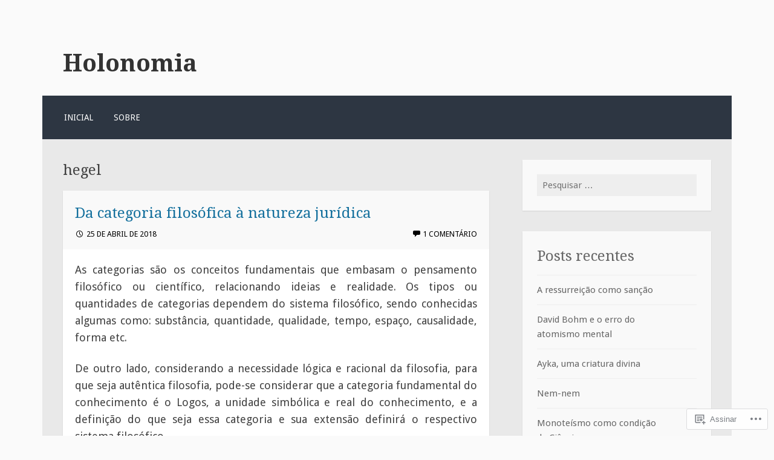

--- FILE ---
content_type: text/html; charset=UTF-8
request_url: https://holonomia.com/tag/hegel/
body_size: 46183
content:
<!DOCTYPE html>
<html lang="pt-BR">
<head>
<meta charset="UTF-8">
<meta name="viewport" content="width=device-width">
<link rel="profile" href="http://gmpg.org/xfn/11">
<link rel="pingback" href="https://holonomia.com/xmlrpc.php">

<title>hegel &#8211; Holonomia</title>
<meta name='robots' content='max-image-preview:large' />

<!-- Async WordPress.com Remote Login -->
<script id="wpcom_remote_login_js">
var wpcom_remote_login_extra_auth = '';
function wpcom_remote_login_remove_dom_node_id( element_id ) {
	var dom_node = document.getElementById( element_id );
	if ( dom_node ) { dom_node.parentNode.removeChild( dom_node ); }
}
function wpcom_remote_login_remove_dom_node_classes( class_name ) {
	var dom_nodes = document.querySelectorAll( '.' + class_name );
	for ( var i = 0; i < dom_nodes.length; i++ ) {
		dom_nodes[ i ].parentNode.removeChild( dom_nodes[ i ] );
	}
}
function wpcom_remote_login_final_cleanup() {
	wpcom_remote_login_remove_dom_node_classes( "wpcom_remote_login_msg" );
	wpcom_remote_login_remove_dom_node_id( "wpcom_remote_login_key" );
	wpcom_remote_login_remove_dom_node_id( "wpcom_remote_login_validate" );
	wpcom_remote_login_remove_dom_node_id( "wpcom_remote_login_js" );
	wpcom_remote_login_remove_dom_node_id( "wpcom_request_access_iframe" );
	wpcom_remote_login_remove_dom_node_id( "wpcom_request_access_styles" );
}

// Watch for messages back from the remote login
window.addEventListener( "message", function( e ) {
	if ( e.origin === "https://r-login.wordpress.com" ) {
		var data = {};
		try {
			data = JSON.parse( e.data );
		} catch( e ) {
			wpcom_remote_login_final_cleanup();
			return;
		}

		if ( data.msg === 'LOGIN' ) {
			// Clean up the login check iframe
			wpcom_remote_login_remove_dom_node_id( "wpcom_remote_login_key" );

			var id_regex = new RegExp( /^[0-9]+$/ );
			var token_regex = new RegExp( /^.*|.*|.*$/ );
			if (
				token_regex.test( data.token )
				&& id_regex.test( data.wpcomid )
			) {
				// We have everything we need to ask for a login
				var script = document.createElement( "script" );
				script.setAttribute( "id", "wpcom_remote_login_validate" );
				script.src = '/remote-login.php?wpcom_remote_login=validate'
					+ '&wpcomid=' + data.wpcomid
					+ '&token=' + encodeURIComponent( data.token )
					+ '&host=' + window.location.protocol
					+ '//' + window.location.hostname
					+ '&postid=626'
					+ '&is_singular=';
				document.body.appendChild( script );
			}

			return;
		}

		// Safari ITP, not logged in, so redirect
		if ( data.msg === 'LOGIN-REDIRECT' ) {
			window.location = 'https://wordpress.com/log-in?redirect_to=' + window.location.href;
			return;
		}

		// Safari ITP, storage access failed, remove the request
		if ( data.msg === 'LOGIN-REMOVE' ) {
			var css_zap = 'html { -webkit-transition: margin-top 1s; transition: margin-top 1s; } /* 9001 */ html { margin-top: 0 !important; } * html body { margin-top: 0 !important; } @media screen and ( max-width: 782px ) { html { margin-top: 0 !important; } * html body { margin-top: 0 !important; } }';
			var style_zap = document.createElement( 'style' );
			style_zap.type = 'text/css';
			style_zap.appendChild( document.createTextNode( css_zap ) );
			document.body.appendChild( style_zap );

			var e = document.getElementById( 'wpcom_request_access_iframe' );
			e.parentNode.removeChild( e );

			document.cookie = 'wordpress_com_login_access=denied; path=/; max-age=31536000';

			return;
		}

		// Safari ITP
		if ( data.msg === 'REQUEST_ACCESS' ) {
			console.log( 'request access: safari' );

			// Check ITP iframe enable/disable knob
			if ( wpcom_remote_login_extra_auth !== 'safari_itp_iframe' ) {
				return;
			}

			// If we are in a "private window" there is no ITP.
			var private_window = false;
			try {
				var opendb = window.openDatabase( null, null, null, null );
			} catch( e ) {
				private_window = true;
			}

			if ( private_window ) {
				console.log( 'private window' );
				return;
			}

			var iframe = document.createElement( 'iframe' );
			iframe.id = 'wpcom_request_access_iframe';
			iframe.setAttribute( 'scrolling', 'no' );
			iframe.setAttribute( 'sandbox', 'allow-storage-access-by-user-activation allow-scripts allow-same-origin allow-top-navigation-by-user-activation' );
			iframe.src = 'https://r-login.wordpress.com/remote-login.php?wpcom_remote_login=request_access&origin=' + encodeURIComponent( data.origin ) + '&wpcomid=' + encodeURIComponent( data.wpcomid );

			var css = 'html { -webkit-transition: margin-top 1s; transition: margin-top 1s; } /* 9001 */ html { margin-top: 46px !important; } * html body { margin-top: 46px !important; } @media screen and ( max-width: 660px ) { html { margin-top: 71px !important; } * html body { margin-top: 71px !important; } #wpcom_request_access_iframe { display: block; height: 71px !important; } } #wpcom_request_access_iframe { border: 0px; height: 46px; position: fixed; top: 0; left: 0; width: 100%; min-width: 100%; z-index: 99999; background: #23282d; } ';

			var style = document.createElement( 'style' );
			style.type = 'text/css';
			style.id = 'wpcom_request_access_styles';
			style.appendChild( document.createTextNode( css ) );
			document.body.appendChild( style );

			document.body.appendChild( iframe );
		}

		if ( data.msg === 'DONE' ) {
			wpcom_remote_login_final_cleanup();
		}
	}
}, false );

// Inject the remote login iframe after the page has had a chance to load
// more critical resources
window.addEventListener( "DOMContentLoaded", function( e ) {
	var iframe = document.createElement( "iframe" );
	iframe.style.display = "none";
	iframe.setAttribute( "scrolling", "no" );
	iframe.setAttribute( "id", "wpcom_remote_login_key" );
	iframe.src = "https://r-login.wordpress.com/remote-login.php"
		+ "?wpcom_remote_login=key"
		+ "&origin=aHR0cHM6Ly9ob2xvbm9taWEuY29t"
		+ "&wpcomid=114844189"
		+ "&time=" + Math.floor( Date.now() / 1000 );
	document.body.appendChild( iframe );
}, false );
</script>
<link rel='dns-prefetch' href='//s0.wp.com' />
<link rel='dns-prefetch' href='//fonts-api.wp.com' />
<link rel="alternate" type="application/rss+xml" title="Feed para Holonomia &raquo;" href="https://holonomia.com/feed/" />
<link rel="alternate" type="application/rss+xml" title="Feed de comentários para Holonomia &raquo;" href="https://holonomia.com/comments/feed/" />
<link rel="alternate" type="application/rss+xml" title="Feed de tag para Holonomia &raquo; hegel" href="https://holonomia.com/tag/hegel/feed/" />
	<script type="text/javascript">
		/* <![CDATA[ */
		function addLoadEvent(func) {
			var oldonload = window.onload;
			if (typeof window.onload != 'function') {
				window.onload = func;
			} else {
				window.onload = function () {
					oldonload();
					func();
				}
			}
		}
		/* ]]> */
	</script>
	<style id='wp-emoji-styles-inline-css'>

	img.wp-smiley, img.emoji {
		display: inline !important;
		border: none !important;
		box-shadow: none !important;
		height: 1em !important;
		width: 1em !important;
		margin: 0 0.07em !important;
		vertical-align: -0.1em !important;
		background: none !important;
		padding: 0 !important;
	}
/*# sourceURL=wp-emoji-styles-inline-css */
</style>
<link crossorigin='anonymous' rel='stylesheet' id='all-css-2-1' href='/wp-content/plugins/gutenberg-core/v22.2.0/build/styles/block-library/style.css?m=1764855221i&cssminify=yes' type='text/css' media='all' />
<style id='wp-block-library-inline-css'>
.has-text-align-justify {
	text-align:justify;
}
.has-text-align-justify{text-align:justify;}

/*# sourceURL=wp-block-library-inline-css */
</style><style id='global-styles-inline-css'>
:root{--wp--preset--aspect-ratio--square: 1;--wp--preset--aspect-ratio--4-3: 4/3;--wp--preset--aspect-ratio--3-4: 3/4;--wp--preset--aspect-ratio--3-2: 3/2;--wp--preset--aspect-ratio--2-3: 2/3;--wp--preset--aspect-ratio--16-9: 16/9;--wp--preset--aspect-ratio--9-16: 9/16;--wp--preset--color--black: #000000;--wp--preset--color--cyan-bluish-gray: #abb8c3;--wp--preset--color--white: #ffffff;--wp--preset--color--pale-pink: #f78da7;--wp--preset--color--vivid-red: #cf2e2e;--wp--preset--color--luminous-vivid-orange: #ff6900;--wp--preset--color--luminous-vivid-amber: #fcb900;--wp--preset--color--light-green-cyan: #7bdcb5;--wp--preset--color--vivid-green-cyan: #00d084;--wp--preset--color--pale-cyan-blue: #8ed1fc;--wp--preset--color--vivid-cyan-blue: #0693e3;--wp--preset--color--vivid-purple: #9b51e0;--wp--preset--gradient--vivid-cyan-blue-to-vivid-purple: linear-gradient(135deg,rgb(6,147,227) 0%,rgb(155,81,224) 100%);--wp--preset--gradient--light-green-cyan-to-vivid-green-cyan: linear-gradient(135deg,rgb(122,220,180) 0%,rgb(0,208,130) 100%);--wp--preset--gradient--luminous-vivid-amber-to-luminous-vivid-orange: linear-gradient(135deg,rgb(252,185,0) 0%,rgb(255,105,0) 100%);--wp--preset--gradient--luminous-vivid-orange-to-vivid-red: linear-gradient(135deg,rgb(255,105,0) 0%,rgb(207,46,46) 100%);--wp--preset--gradient--very-light-gray-to-cyan-bluish-gray: linear-gradient(135deg,rgb(238,238,238) 0%,rgb(169,184,195) 100%);--wp--preset--gradient--cool-to-warm-spectrum: linear-gradient(135deg,rgb(74,234,220) 0%,rgb(151,120,209) 20%,rgb(207,42,186) 40%,rgb(238,44,130) 60%,rgb(251,105,98) 80%,rgb(254,248,76) 100%);--wp--preset--gradient--blush-light-purple: linear-gradient(135deg,rgb(255,206,236) 0%,rgb(152,150,240) 100%);--wp--preset--gradient--blush-bordeaux: linear-gradient(135deg,rgb(254,205,165) 0%,rgb(254,45,45) 50%,rgb(107,0,62) 100%);--wp--preset--gradient--luminous-dusk: linear-gradient(135deg,rgb(255,203,112) 0%,rgb(199,81,192) 50%,rgb(65,88,208) 100%);--wp--preset--gradient--pale-ocean: linear-gradient(135deg,rgb(255,245,203) 0%,rgb(182,227,212) 50%,rgb(51,167,181) 100%);--wp--preset--gradient--electric-grass: linear-gradient(135deg,rgb(202,248,128) 0%,rgb(113,206,126) 100%);--wp--preset--gradient--midnight: linear-gradient(135deg,rgb(2,3,129) 0%,rgb(40,116,252) 100%);--wp--preset--font-size--small: 13px;--wp--preset--font-size--medium: 20px;--wp--preset--font-size--large: 36px;--wp--preset--font-size--x-large: 42px;--wp--preset--font-family--albert-sans: 'Albert Sans', sans-serif;--wp--preset--font-family--alegreya: Alegreya, serif;--wp--preset--font-family--arvo: Arvo, serif;--wp--preset--font-family--bodoni-moda: 'Bodoni Moda', serif;--wp--preset--font-family--bricolage-grotesque: 'Bricolage Grotesque', sans-serif;--wp--preset--font-family--cabin: Cabin, sans-serif;--wp--preset--font-family--chivo: Chivo, sans-serif;--wp--preset--font-family--commissioner: Commissioner, sans-serif;--wp--preset--font-family--cormorant: Cormorant, serif;--wp--preset--font-family--courier-prime: 'Courier Prime', monospace;--wp--preset--font-family--crimson-pro: 'Crimson Pro', serif;--wp--preset--font-family--dm-mono: 'DM Mono', monospace;--wp--preset--font-family--dm-sans: 'DM Sans', sans-serif;--wp--preset--font-family--dm-serif-display: 'DM Serif Display', serif;--wp--preset--font-family--domine: Domine, serif;--wp--preset--font-family--eb-garamond: 'EB Garamond', serif;--wp--preset--font-family--epilogue: Epilogue, sans-serif;--wp--preset--font-family--fahkwang: Fahkwang, sans-serif;--wp--preset--font-family--figtree: Figtree, sans-serif;--wp--preset--font-family--fira-sans: 'Fira Sans', sans-serif;--wp--preset--font-family--fjalla-one: 'Fjalla One', sans-serif;--wp--preset--font-family--fraunces: Fraunces, serif;--wp--preset--font-family--gabarito: Gabarito, system-ui;--wp--preset--font-family--ibm-plex-mono: 'IBM Plex Mono', monospace;--wp--preset--font-family--ibm-plex-sans: 'IBM Plex Sans', sans-serif;--wp--preset--font-family--ibarra-real-nova: 'Ibarra Real Nova', serif;--wp--preset--font-family--instrument-serif: 'Instrument Serif', serif;--wp--preset--font-family--inter: Inter, sans-serif;--wp--preset--font-family--josefin-sans: 'Josefin Sans', sans-serif;--wp--preset--font-family--jost: Jost, sans-serif;--wp--preset--font-family--libre-baskerville: 'Libre Baskerville', serif;--wp--preset--font-family--libre-franklin: 'Libre Franklin', sans-serif;--wp--preset--font-family--literata: Literata, serif;--wp--preset--font-family--lora: Lora, serif;--wp--preset--font-family--merriweather: Merriweather, serif;--wp--preset--font-family--montserrat: Montserrat, sans-serif;--wp--preset--font-family--newsreader: Newsreader, serif;--wp--preset--font-family--noto-sans-mono: 'Noto Sans Mono', sans-serif;--wp--preset--font-family--nunito: Nunito, sans-serif;--wp--preset--font-family--open-sans: 'Open Sans', sans-serif;--wp--preset--font-family--overpass: Overpass, sans-serif;--wp--preset--font-family--pt-serif: 'PT Serif', serif;--wp--preset--font-family--petrona: Petrona, serif;--wp--preset--font-family--piazzolla: Piazzolla, serif;--wp--preset--font-family--playfair-display: 'Playfair Display', serif;--wp--preset--font-family--plus-jakarta-sans: 'Plus Jakarta Sans', sans-serif;--wp--preset--font-family--poppins: Poppins, sans-serif;--wp--preset--font-family--raleway: Raleway, sans-serif;--wp--preset--font-family--roboto: Roboto, sans-serif;--wp--preset--font-family--roboto-slab: 'Roboto Slab', serif;--wp--preset--font-family--rubik: Rubik, sans-serif;--wp--preset--font-family--rufina: Rufina, serif;--wp--preset--font-family--sora: Sora, sans-serif;--wp--preset--font-family--source-sans-3: 'Source Sans 3', sans-serif;--wp--preset--font-family--source-serif-4: 'Source Serif 4', serif;--wp--preset--font-family--space-mono: 'Space Mono', monospace;--wp--preset--font-family--syne: Syne, sans-serif;--wp--preset--font-family--texturina: Texturina, serif;--wp--preset--font-family--urbanist: Urbanist, sans-serif;--wp--preset--font-family--work-sans: 'Work Sans', sans-serif;--wp--preset--spacing--20: 0.44rem;--wp--preset--spacing--30: 0.67rem;--wp--preset--spacing--40: 1rem;--wp--preset--spacing--50: 1.5rem;--wp--preset--spacing--60: 2.25rem;--wp--preset--spacing--70: 3.38rem;--wp--preset--spacing--80: 5.06rem;--wp--preset--shadow--natural: 6px 6px 9px rgba(0, 0, 0, 0.2);--wp--preset--shadow--deep: 12px 12px 50px rgba(0, 0, 0, 0.4);--wp--preset--shadow--sharp: 6px 6px 0px rgba(0, 0, 0, 0.2);--wp--preset--shadow--outlined: 6px 6px 0px -3px rgb(255, 255, 255), 6px 6px rgb(0, 0, 0);--wp--preset--shadow--crisp: 6px 6px 0px rgb(0, 0, 0);}:where(.is-layout-flex){gap: 0.5em;}:where(.is-layout-grid){gap: 0.5em;}body .is-layout-flex{display: flex;}.is-layout-flex{flex-wrap: wrap;align-items: center;}.is-layout-flex > :is(*, div){margin: 0;}body .is-layout-grid{display: grid;}.is-layout-grid > :is(*, div){margin: 0;}:where(.wp-block-columns.is-layout-flex){gap: 2em;}:where(.wp-block-columns.is-layout-grid){gap: 2em;}:where(.wp-block-post-template.is-layout-flex){gap: 1.25em;}:where(.wp-block-post-template.is-layout-grid){gap: 1.25em;}.has-black-color{color: var(--wp--preset--color--black) !important;}.has-cyan-bluish-gray-color{color: var(--wp--preset--color--cyan-bluish-gray) !important;}.has-white-color{color: var(--wp--preset--color--white) !important;}.has-pale-pink-color{color: var(--wp--preset--color--pale-pink) !important;}.has-vivid-red-color{color: var(--wp--preset--color--vivid-red) !important;}.has-luminous-vivid-orange-color{color: var(--wp--preset--color--luminous-vivid-orange) !important;}.has-luminous-vivid-amber-color{color: var(--wp--preset--color--luminous-vivid-amber) !important;}.has-light-green-cyan-color{color: var(--wp--preset--color--light-green-cyan) !important;}.has-vivid-green-cyan-color{color: var(--wp--preset--color--vivid-green-cyan) !important;}.has-pale-cyan-blue-color{color: var(--wp--preset--color--pale-cyan-blue) !important;}.has-vivid-cyan-blue-color{color: var(--wp--preset--color--vivid-cyan-blue) !important;}.has-vivid-purple-color{color: var(--wp--preset--color--vivid-purple) !important;}.has-black-background-color{background-color: var(--wp--preset--color--black) !important;}.has-cyan-bluish-gray-background-color{background-color: var(--wp--preset--color--cyan-bluish-gray) !important;}.has-white-background-color{background-color: var(--wp--preset--color--white) !important;}.has-pale-pink-background-color{background-color: var(--wp--preset--color--pale-pink) !important;}.has-vivid-red-background-color{background-color: var(--wp--preset--color--vivid-red) !important;}.has-luminous-vivid-orange-background-color{background-color: var(--wp--preset--color--luminous-vivid-orange) !important;}.has-luminous-vivid-amber-background-color{background-color: var(--wp--preset--color--luminous-vivid-amber) !important;}.has-light-green-cyan-background-color{background-color: var(--wp--preset--color--light-green-cyan) !important;}.has-vivid-green-cyan-background-color{background-color: var(--wp--preset--color--vivid-green-cyan) !important;}.has-pale-cyan-blue-background-color{background-color: var(--wp--preset--color--pale-cyan-blue) !important;}.has-vivid-cyan-blue-background-color{background-color: var(--wp--preset--color--vivid-cyan-blue) !important;}.has-vivid-purple-background-color{background-color: var(--wp--preset--color--vivid-purple) !important;}.has-black-border-color{border-color: var(--wp--preset--color--black) !important;}.has-cyan-bluish-gray-border-color{border-color: var(--wp--preset--color--cyan-bluish-gray) !important;}.has-white-border-color{border-color: var(--wp--preset--color--white) !important;}.has-pale-pink-border-color{border-color: var(--wp--preset--color--pale-pink) !important;}.has-vivid-red-border-color{border-color: var(--wp--preset--color--vivid-red) !important;}.has-luminous-vivid-orange-border-color{border-color: var(--wp--preset--color--luminous-vivid-orange) !important;}.has-luminous-vivid-amber-border-color{border-color: var(--wp--preset--color--luminous-vivid-amber) !important;}.has-light-green-cyan-border-color{border-color: var(--wp--preset--color--light-green-cyan) !important;}.has-vivid-green-cyan-border-color{border-color: var(--wp--preset--color--vivid-green-cyan) !important;}.has-pale-cyan-blue-border-color{border-color: var(--wp--preset--color--pale-cyan-blue) !important;}.has-vivid-cyan-blue-border-color{border-color: var(--wp--preset--color--vivid-cyan-blue) !important;}.has-vivid-purple-border-color{border-color: var(--wp--preset--color--vivid-purple) !important;}.has-vivid-cyan-blue-to-vivid-purple-gradient-background{background: var(--wp--preset--gradient--vivid-cyan-blue-to-vivid-purple) !important;}.has-light-green-cyan-to-vivid-green-cyan-gradient-background{background: var(--wp--preset--gradient--light-green-cyan-to-vivid-green-cyan) !important;}.has-luminous-vivid-amber-to-luminous-vivid-orange-gradient-background{background: var(--wp--preset--gradient--luminous-vivid-amber-to-luminous-vivid-orange) !important;}.has-luminous-vivid-orange-to-vivid-red-gradient-background{background: var(--wp--preset--gradient--luminous-vivid-orange-to-vivid-red) !important;}.has-very-light-gray-to-cyan-bluish-gray-gradient-background{background: var(--wp--preset--gradient--very-light-gray-to-cyan-bluish-gray) !important;}.has-cool-to-warm-spectrum-gradient-background{background: var(--wp--preset--gradient--cool-to-warm-spectrum) !important;}.has-blush-light-purple-gradient-background{background: var(--wp--preset--gradient--blush-light-purple) !important;}.has-blush-bordeaux-gradient-background{background: var(--wp--preset--gradient--blush-bordeaux) !important;}.has-luminous-dusk-gradient-background{background: var(--wp--preset--gradient--luminous-dusk) !important;}.has-pale-ocean-gradient-background{background: var(--wp--preset--gradient--pale-ocean) !important;}.has-electric-grass-gradient-background{background: var(--wp--preset--gradient--electric-grass) !important;}.has-midnight-gradient-background{background: var(--wp--preset--gradient--midnight) !important;}.has-small-font-size{font-size: var(--wp--preset--font-size--small) !important;}.has-medium-font-size{font-size: var(--wp--preset--font-size--medium) !important;}.has-large-font-size{font-size: var(--wp--preset--font-size--large) !important;}.has-x-large-font-size{font-size: var(--wp--preset--font-size--x-large) !important;}.has-albert-sans-font-family{font-family: var(--wp--preset--font-family--albert-sans) !important;}.has-alegreya-font-family{font-family: var(--wp--preset--font-family--alegreya) !important;}.has-arvo-font-family{font-family: var(--wp--preset--font-family--arvo) !important;}.has-bodoni-moda-font-family{font-family: var(--wp--preset--font-family--bodoni-moda) !important;}.has-bricolage-grotesque-font-family{font-family: var(--wp--preset--font-family--bricolage-grotesque) !important;}.has-cabin-font-family{font-family: var(--wp--preset--font-family--cabin) !important;}.has-chivo-font-family{font-family: var(--wp--preset--font-family--chivo) !important;}.has-commissioner-font-family{font-family: var(--wp--preset--font-family--commissioner) !important;}.has-cormorant-font-family{font-family: var(--wp--preset--font-family--cormorant) !important;}.has-courier-prime-font-family{font-family: var(--wp--preset--font-family--courier-prime) !important;}.has-crimson-pro-font-family{font-family: var(--wp--preset--font-family--crimson-pro) !important;}.has-dm-mono-font-family{font-family: var(--wp--preset--font-family--dm-mono) !important;}.has-dm-sans-font-family{font-family: var(--wp--preset--font-family--dm-sans) !important;}.has-dm-serif-display-font-family{font-family: var(--wp--preset--font-family--dm-serif-display) !important;}.has-domine-font-family{font-family: var(--wp--preset--font-family--domine) !important;}.has-eb-garamond-font-family{font-family: var(--wp--preset--font-family--eb-garamond) !important;}.has-epilogue-font-family{font-family: var(--wp--preset--font-family--epilogue) !important;}.has-fahkwang-font-family{font-family: var(--wp--preset--font-family--fahkwang) !important;}.has-figtree-font-family{font-family: var(--wp--preset--font-family--figtree) !important;}.has-fira-sans-font-family{font-family: var(--wp--preset--font-family--fira-sans) !important;}.has-fjalla-one-font-family{font-family: var(--wp--preset--font-family--fjalla-one) !important;}.has-fraunces-font-family{font-family: var(--wp--preset--font-family--fraunces) !important;}.has-gabarito-font-family{font-family: var(--wp--preset--font-family--gabarito) !important;}.has-ibm-plex-mono-font-family{font-family: var(--wp--preset--font-family--ibm-plex-mono) !important;}.has-ibm-plex-sans-font-family{font-family: var(--wp--preset--font-family--ibm-plex-sans) !important;}.has-ibarra-real-nova-font-family{font-family: var(--wp--preset--font-family--ibarra-real-nova) !important;}.has-instrument-serif-font-family{font-family: var(--wp--preset--font-family--instrument-serif) !important;}.has-inter-font-family{font-family: var(--wp--preset--font-family--inter) !important;}.has-josefin-sans-font-family{font-family: var(--wp--preset--font-family--josefin-sans) !important;}.has-jost-font-family{font-family: var(--wp--preset--font-family--jost) !important;}.has-libre-baskerville-font-family{font-family: var(--wp--preset--font-family--libre-baskerville) !important;}.has-libre-franklin-font-family{font-family: var(--wp--preset--font-family--libre-franklin) !important;}.has-literata-font-family{font-family: var(--wp--preset--font-family--literata) !important;}.has-lora-font-family{font-family: var(--wp--preset--font-family--lora) !important;}.has-merriweather-font-family{font-family: var(--wp--preset--font-family--merriweather) !important;}.has-montserrat-font-family{font-family: var(--wp--preset--font-family--montserrat) !important;}.has-newsreader-font-family{font-family: var(--wp--preset--font-family--newsreader) !important;}.has-noto-sans-mono-font-family{font-family: var(--wp--preset--font-family--noto-sans-mono) !important;}.has-nunito-font-family{font-family: var(--wp--preset--font-family--nunito) !important;}.has-open-sans-font-family{font-family: var(--wp--preset--font-family--open-sans) !important;}.has-overpass-font-family{font-family: var(--wp--preset--font-family--overpass) !important;}.has-pt-serif-font-family{font-family: var(--wp--preset--font-family--pt-serif) !important;}.has-petrona-font-family{font-family: var(--wp--preset--font-family--petrona) !important;}.has-piazzolla-font-family{font-family: var(--wp--preset--font-family--piazzolla) !important;}.has-playfair-display-font-family{font-family: var(--wp--preset--font-family--playfair-display) !important;}.has-plus-jakarta-sans-font-family{font-family: var(--wp--preset--font-family--plus-jakarta-sans) !important;}.has-poppins-font-family{font-family: var(--wp--preset--font-family--poppins) !important;}.has-raleway-font-family{font-family: var(--wp--preset--font-family--raleway) !important;}.has-roboto-font-family{font-family: var(--wp--preset--font-family--roboto) !important;}.has-roboto-slab-font-family{font-family: var(--wp--preset--font-family--roboto-slab) !important;}.has-rubik-font-family{font-family: var(--wp--preset--font-family--rubik) !important;}.has-rufina-font-family{font-family: var(--wp--preset--font-family--rufina) !important;}.has-sora-font-family{font-family: var(--wp--preset--font-family--sora) !important;}.has-source-sans-3-font-family{font-family: var(--wp--preset--font-family--source-sans-3) !important;}.has-source-serif-4-font-family{font-family: var(--wp--preset--font-family--source-serif-4) !important;}.has-space-mono-font-family{font-family: var(--wp--preset--font-family--space-mono) !important;}.has-syne-font-family{font-family: var(--wp--preset--font-family--syne) !important;}.has-texturina-font-family{font-family: var(--wp--preset--font-family--texturina) !important;}.has-urbanist-font-family{font-family: var(--wp--preset--font-family--urbanist) !important;}.has-work-sans-font-family{font-family: var(--wp--preset--font-family--work-sans) !important;}
/*# sourceURL=global-styles-inline-css */
</style>

<style id='classic-theme-styles-inline-css'>
/*! This file is auto-generated */
.wp-block-button__link{color:#fff;background-color:#32373c;border-radius:9999px;box-shadow:none;text-decoration:none;padding:calc(.667em + 2px) calc(1.333em + 2px);font-size:1.125em}.wp-block-file__button{background:#32373c;color:#fff;text-decoration:none}
/*# sourceURL=/wp-includes/css/classic-themes.min.css */
</style>
<link crossorigin='anonymous' rel='stylesheet' id='all-css-4-1' href='/_static/??-eJx9jEEOAiEQBD/kQECjeDC+ZWEnijIwYWA3/l72op689KFTVXplCCU3zE1z6reYRYfiUwlP0VYZpwxIJE4IFRd10HOU9iFA2iuhCiI7/ROiDt9WxfETT20jCOc4YUIa2D9t5eGA91xRBMZS7ATtPkTZvCtdzNEZt7f2fHq8Afl7R7w=&cssminify=yes' type='text/css' media='all' />
<link rel='stylesheet' id='motif-fonts-css' href='https://fonts-api.wp.com/css?family=Droid+Serif%3A400%2C400italic%2C700%2C700italic%7CDroid+Sans%3A400%2C700&#038;subset=latin' media='all' />
<link crossorigin='anonymous' rel='stylesheet' id='all-css-6-1' href='/_static/??-eJyFjt0KwjAMhV/IGvyZwwvxUWQrWe1sk9KkDN/eTbyoKHp3PjjfSWBKxjIpkkIsJoXiPAmMqKmztxeDFIKLJwsOCbOfBfke11ZkBdWmXjGiQCo9RFY/gOg94P/acuxZNVOyHD+E6teMfWA3Rwdzq8JfkkM2gW2nnukNzBA6nxf1HE+bttlt2+Nh34wP4edvKw==&cssminify=yes' type='text/css' media='all' />
<link crossorigin='anonymous' rel='stylesheet' id='print-css-7-1' href='/wp-content/mu-plugins/global-print/global-print.css?m=1465851035i&cssminify=yes' type='text/css' media='print' />
<style id='jetpack-global-styles-frontend-style-inline-css'>
:root { --font-headings: unset; --font-base: unset; --font-headings-default: -apple-system,BlinkMacSystemFont,"Segoe UI",Roboto,Oxygen-Sans,Ubuntu,Cantarell,"Helvetica Neue",sans-serif; --font-base-default: -apple-system,BlinkMacSystemFont,"Segoe UI",Roboto,Oxygen-Sans,Ubuntu,Cantarell,"Helvetica Neue",sans-serif;}
/*# sourceURL=jetpack-global-styles-frontend-style-inline-css */
</style>
<link crossorigin='anonymous' rel='stylesheet' id='all-css-10-1' href='/wp-content/themes/h4/global.css?m=1420737423i&cssminify=yes' type='text/css' media='all' />
<script type="text/javascript" id="wpcom-actionbar-placeholder-js-extra">
/* <![CDATA[ */
var actionbardata = {"siteID":"114844189","postID":"0","siteURL":"https://holonomia.com","xhrURL":"https://holonomia.com/wp-admin/admin-ajax.php","nonce":"bf8850f560","isLoggedIn":"","statusMessage":"","subsEmailDefault":"instantly","proxyScriptUrl":"https://s0.wp.com/wp-content/js/wpcom-proxy-request.js?m=1513050504i&amp;ver=20211021","i18n":{"followedText":"Novas publica\u00e7\u00f5es deste site agora aparecer\u00e3o no seu \u003Ca href=\"https://wordpress.com/reader\"\u003ELeitor\u003C/a\u003E","foldBar":"Esconder esta barra","unfoldBar":"Mostrar esta barra","shortLinkCopied":"Link curto copiado."}};
//# sourceURL=wpcom-actionbar-placeholder-js-extra
/* ]]> */
</script>
<script type="text/javascript" id="jetpack-mu-wpcom-settings-js-before">
/* <![CDATA[ */
var JETPACK_MU_WPCOM_SETTINGS = {"assetsUrl":"https://s0.wp.com/wp-content/mu-plugins/jetpack-mu-wpcom-plugin/sun/jetpack_vendor/automattic/jetpack-mu-wpcom/src/build/"};
//# sourceURL=jetpack-mu-wpcom-settings-js-before
/* ]]> */
</script>
<script crossorigin='anonymous' type='text/javascript'  src='/wp-content/js/rlt-proxy.js?m=1720530689i'></script>
<script type="text/javascript" id="rlt-proxy-js-after">
/* <![CDATA[ */
	rltInitialize( {"token":null,"iframeOrigins":["https:\/\/widgets.wp.com"]} );
//# sourceURL=rlt-proxy-js-after
/* ]]> */
</script>
<link rel="EditURI" type="application/rsd+xml" title="RSD" href="https://holonomia.wordpress.com/xmlrpc.php?rsd" />
<meta name="generator" content="WordPress.com" />

<!-- Jetpack Open Graph Tags -->
<meta property="og:type" content="website" />
<meta property="og:title" content="hegel &#8211; Holonomia" />
<meta property="og:url" content="https://holonomia.com/tag/hegel/" />
<meta property="og:site_name" content="Holonomia" />
<meta property="og:image" content="https://s0.wp.com/i/blank.jpg?m=1383295312i" />
<meta property="og:image:width" content="200" />
<meta property="og:image:height" content="200" />
<meta property="og:image:alt" content="" />
<meta property="og:locale" content="pt_BR" />

<!-- End Jetpack Open Graph Tags -->
<link rel="shortcut icon" type="image/x-icon" href="https://s0.wp.com/i/favicon.ico?m=1713425267i" sizes="16x16 24x24 32x32 48x48" />
<link rel="icon" type="image/x-icon" href="https://s0.wp.com/i/favicon.ico?m=1713425267i" sizes="16x16 24x24 32x32 48x48" />
<link rel="apple-touch-icon" href="https://s0.wp.com/i/webclip.png?m=1713868326i" />
<link rel="search" type="application/opensearchdescription+xml" href="https://holonomia.com/osd.xml" title="Holonomia" />
<link rel="search" type="application/opensearchdescription+xml" href="https://s1.wp.com/opensearch.xml" title="WordPress.com" />
<meta name="theme-color" content="#fafafa" />
<style type="text/css">.recentcomments a{display:inline !important;padding:0 !important;margin:0 !important;}</style>		<style type="text/css">
			.recentcomments a {
				display: inline !important;
				padding: 0 !important;
				margin: 0 !important;
			}

			table.recentcommentsavatartop img.avatar, table.recentcommentsavatarend img.avatar {
				border: 0px;
				margin: 0;
			}

			table.recentcommentsavatartop a, table.recentcommentsavatarend a {
				border: 0px !important;
				background-color: transparent !important;
			}

			td.recentcommentsavatarend, td.recentcommentsavatartop {
				padding: 0px 0px 1px 0px;
				margin: 0px;
			}

			td.recentcommentstextend {
				border: none !important;
				padding: 0px 0px 2px 10px;
			}

			.rtl td.recentcommentstextend {
				padding: 0px 10px 2px 0px;
			}

			td.recentcommentstexttop {
				border: none;
				padding: 0px 0px 0px 10px;
			}

			.rtl td.recentcommentstexttop {
				padding: 0px 10px 0px 0px;
			}
		</style>
		<meta name="description" content="Posts sobre hegel escritos por Holonomia" />
<style type="text/css" id="custom-background-css">
body.custom-background { background-color: #fafafa; }
</style>
	<style type="text/css" id="custom-colors-css">.site-title a, .site-description { color: #333333;}
.main-navigation a, .menu-toggle { color: #FFFFFF;}
.main-navigation a:hover, .main-navigation ul :hover > a,.main-navigation ul ul :hover > a, .main-navigation li.current_page_item a, .main-navigation li.current-menu-item a, .main-navigation li.current_page_ancestor a, .main-navigation li.current-menu-ancestor a { color: #FFFFFF;}
.main-navigation ul ul li { border-top-color: #FFFFFF;}
.main-navigation ul ul ul li { border-top-color: #FFFFFF;}
.footer-widget-area { color: #A8A8A8;}
.footer-widget-area .widget ul > li, .footer-widget-area .widget ol > li, .footer-widget-area .widget_calendar table, .footer-widget-area .widget_calendar td { border-color: #A8A8A8;}
.footer-widget-area .search-field { background-color: #A8A8A8;}
body { background-color: #fafafa;}
.main-navigation, .footer-widget-area { background-color: #2d3642;}
.main-navigation ul ul { background-color: #323C4A;}
.main-navigation ul ul ul { background-color: #374351;}
.entry-title, .entry-title a { color: #14709D;}
.entry-title a:hover { color: #2198D3;}
.entry-meta, .entry-meta a, .featured-post { color: #000000;}
.entry-meta a:hover { color: #000000;}
button,html input[type="button"],input[type="reset"],input[type="submit"] { color: #757575;}
button:hover,html input[type="button"]:hover,input[type="reset"]:hover,input[type="submit"]:hover { background-color: #757575;}
a { color: #6D6D6D;}
a:hover { color: #757575;}
.page-links a { color: #6B6B6B;}
.page-links a:hover { background-color: #757575;}
.post-navigation a,.paging-navigation a { color: #6B6B6B;}
.post-navigation a:hover,.paging-navigation a:hover { background-color: #6B6B6B;}
.comment-navigation a { color: #757575;}
.comment-navigation a:hover { background-color: #757575;}
</style>
</head>

<body class="archive tag tag-hegel tag-150456 custom-background wp-theme-pubmotif customizer-styles-applied not-multi-author display-header-text jetpack-reblog-enabled custom-colors">
<div id="page" class="hfeed site">
		<header id="masthead" class="site-header" role="banner">

		<div class="site-branding">
			
			<a href="https://holonomia.com/" class="site-logo-link" rel="home" itemprop="url"></a>
			<h1 class="site-title"><a href="https://holonomia.com/" title="Holonomia" rel="home">Holonomia</a></h1>

					</div><!-- .site-branding -->

		<nav id="site-navigation" class="main-navigation" role="navigation">
			<h1 class="menu-toggle">Menu</h1>
			<div class="screen-reader-text skip-link"><a href="#content" title="Pular para o conteúdo">Pular para o conteúdo</a></div>

			<div class="menu"><ul>
<li ><a href="https://holonomia.com/">Inicial</a></li><li class="page_item page-item-1"><a href="https://holonomia.com/sobre/">Sobre</a></li>
</ul></div>
		</nav><!-- #site-navigation -->
	</header><!-- #masthead -->

	<div id="content" class="site-content">

	<section id="primary" class="content-area">
		<main id="main" class="site-main" role="main">

		
			<header class="page-header">
				<h1 class="page-title">
					hegel				</h1>
							</header><!-- .page-header -->

						
				
<article id="post-626" class="post-626 post type-post status-publish format-standard hentry category-juridica category-universal tag-academia-de-cristo tag-arquetipos tag-arrebatamento tag-assembleia-de-cristo tag-extase-coletivo-mundial tag-categoria-fundamental tag-categoria-juridica tag-categoria-logos tag-categorias tag-ciencias-da-natureza tag-ciencias-do-espirito tag-conceitos-fundamentais tag-conhecimento tag-conhecimento-de-deus tag-conhecimento-integral tag-constituicao tag-cristianismo tag-cristo tag-david-bohm tag-duas-substancias tag-elias tag-energia-psiquica tag-espirito-absoluto tag-falso-profeta tag-falsos-profetas tag-fisica-moderna tag-fenomenos tag-filhos-de-israel tag-filosofia tag-filosofia-de-deus tag-filosofia-do-monismo tag-filosofia-ocidental tag-filosofia-politica tag-governo-da-humanidade tag-governo-do-logos tag-hegel tag-holomovimento tag-holonomia tag-idealismo tag-jerusalem tag-jesus-crist tag-judaismo-cristao tag-jung tag-justica tag-libido tag-logos tag-logos-linguistico tag-logos-numerico tag-monoteismo tag-moralidade-publica tag-muculmanos tag-o-clemente tag-o-misericordioso tag-ordem-implicada tag-pai-celestial tag-parusia tag-pensamento-cientifico tag-pensamento-filosofico tag-platao tag-profetas-de-baal tag-reino-de-deus tag-reis-sacerdotes tag-reis-sacerdotes-de-cristo tag-sabedora-monoteista tag-sabedoria-de-deus tag-sabedoria-hebraica tag-servos-de-iahweh tag-sistema-filosofico tag-totalidade-indivisivel tag-unidade-do-conhecimento tag-unidade-simbolica tag-vida-politica">

	<header class="entry-header">
				<h1 class="entry-title"><a href="https://holonomia.com/2018/04/25/da-categoria-filosofica-a-natureza-juridica/" rel="bookmark">Da categoria filosófica à natureza&nbsp;jurídica</a></h1>
		
				<div class="entry-meta">
			<span class="date"><a href="https://holonomia.com/2018/04/25/da-categoria-filosofica-a-natureza-juridica/" title="Ligação permanente para Da categoria filosófica à natureza&nbsp;jurídica" rel="bookmark"><time class="entry-date published" datetime="2018-04-25T01:37:58-03:00">25 de abril de 2018</time><time class="updated" datetime="2018-05-05T01:19:53-03:00">5 de maio de 2018</time></a></span><span class="author vcard"><a class="url fn n" href="https://holonomia.com/author/holonomia/" title="Ver todos os artigos de Holonomia">Holonomia</a></span>
						<span class="comments-link"><a href="https://holonomia.com/2018/04/25/da-categoria-filosofica-a-natureza-juridica/#comments">1 comentário</a></span>
			
			
		</div><!-- .entry-meta -->
			</header><!-- .entry-header -->

	
		<div class="entry-content">
		<p align="justify"><span style="font-size:large;">As categorias são os conceitos fundamentais que embasam o pensamento filosófico ou científico, relacionando ideias e realidade. Os tipos ou quantidades de categorias dependem do sistema filosófico, sendo conhecidas algumas como: substância, quantidade, qualidade, tempo, espaço, causalidade, forma etc.</span></p>
<p align="justify"><span style="font-size:large;">De outro lado, considerando a necessidade lógica e racional da filosofia, para que seja autêntica filosofia, pode-se considerar que a categoria fundamental do conhecimento é o Logos, a unidade simbólica e real do conhecimento, e a definição do que seja essa categoria e sua extensão definirá o respectivo sistema filosófico.</span></p>
<p align="justify"><span style="font-size:large;"><b>O </b><b>l</b><b>ogos grego é a base da filosofia ocidental, </b><b>que </b><b>recebe</b><b>u </b><b>nova </b><b>qualificação quando assimilado pelo Judaísmo baseado na mensagem de Jesus Cristo, fundindo-se à </b><b>S</b><b>abedoria hebraica, que recebeu o nome de Cristianismo, passando referida categoria a Logos</b>. Assim, se o logos grego possuía conotações diversas dependendo das escolas filosóficas, o Logos ou Sabedoria Monoteísta também recebeu interpretações distintas, estando a assembleia ou academia de Cristo, sua ekklesia, atualmente, no deserto.</span></p>
<p align="justify"><span style="font-size:large;">Para piorar a situação, com a divisão da filosofia em duas substâncias após Descartes, ocorrendo a cisão do conhecimento em esferas supostamente independentes, em ciências da natureza e ciências do espírito, a pretensão filosófica de conhecimento integral, lógico e racional da realidade ficou ainda mais distante. Passou a haver filosofias, em substituição à Filosofia, a filosofia da linguagem, ligada à <i>res</i> ou coisa pensante (<i>cogitans</i>), à hermenêutica e à pragmática, e a filosofia da ciência, relativa à <i>res</i> ou coisa extensa.</span></p>
<p align="justify"><span style="font-size:large;">O antigo logos grego partiu-se em logos linguístico, nas chamadas ciências do espírito, humanas ou sociais, e logos numérico, nas ciências da natureza, mas para os gregos mesmo os números eram indicadores de qualidades, o que também ocorria no mundo hebraico, em que os números também possuíam uma simbologia que não era meramente quantitativa, havia unidade no conhecimento e na Filosofia.</span></p>
<p align="justify"><span style="font-size:large;"><b>Assim, atualmente, a categoria logos, </b><b>a</b><b> fundamental, é </b><b>uma para determinados ramos do conhecimento, expressos em números, e outra para os que lidam com os fenômenos sociais. De todo modo, a primeira categoria filosófica ainda é o logos, ou razão, contraposta à sua contracategoria do ilógico, ou irracional, </b><b>considerada a natureza dialética do conhecimento, que se desenvolve por comparação entre opostos</b>.</span></p>
<p align="justify"><span style="font-size:large;">Portanto, nos tempos contemporâneos, para a filosofia do monismo materialista, que concebe a natureza como essencialmente material, a lógica é material, ligada apenas aos sentidos corporais e aos números matemáticos, sendo os fenômenos psicológicos ou espirituais meros efeitos das reações químicas ocorridas no cérebro. Outrossim, a lógica é relativa às reações quantitativas das ligações moleculares, que têm fundamentos atômicos e físicos, sendo as relações humanas e sociais “simples” efeitos dessa realidade física básica.</span></p>
<p align="justify"><span style="font-size:large;">Hegel, de outro lado, colocava a lógica da ideia em primeiro plano, seguindo o idealismo monista filosófico, segundo o qual a realidade é essencialmente espiritual, sendo o mundo material efeito das relações espirituais ou ideais; a Filosofia é o conhecimento da realização do Espírito Absoluto na História. A proposta de Hegel foi a derradeira tentativa de superação do dualismo cartesiano, do imanentismo espinosiano e do obstáculo kantiano ao conhecimento da realidade em si, visão esta que ainda predomina. Sua filosofia (de Hegel) se baseia expressamente na lógica.</span></p>
<p align="justify"><span style="font-size:large;">Jung desenvolveu a teoria dos arquétipos, no sentido de unidades ou modelos psíquicos compartilhados pela humanidade, que são as formas pelas quais os conteúdos psíquicos se expressam, oriundos do inconsciente coletivo. A categoria ou arquétipo da totalidade psíquica é o Si-mesmo, ou Self, do qual Cristo é o símbolo, como luz que torna consciente e integra todos os fenômenos psíquicos.</span></p>
<p align="justify"><span style="font-size:large;">Com os conhecimentos da física moderna, segundo a proposta de David Bohm, que segue o monismo, na linha de Platão, Cristo e Hegel, a categoria básica da realidade é o holomovimento, regulado pela holonomia, ou seja, a realidade é indivisível e incomensurável e baseia-se na lei do todo, a lógica é a da unidade do movimento cósmico. Nada está fora de movimento, pelo que a ciência busca a identificação da ordem interna do movimento externo, a lógica das coisas manifestas que se dobra para dentro dos movimentos, segundo “A Ordem Implicada” (<a href="https://holonomia.com/2017/05/22/a-ordem-implicada/">https://holonomia.com/2017/05/22/a-ordem-implicada/</a>).</span></p>
<p align="justify">“<span style="font-size:large;">Para generalizar, de modo a enfatizar a totalidade indivisível, devemos dizer que o que ‘carrega’ a ordem implicada é o holomovimento, que é uma totalidade indivisível e inseparável. (…) Logo, em sua totalidade, o holomovimento não é limitado de qualquer maneira especificável. Não é exigido que se conforme a qualquer ordem em particular ou que esteja ligado por qualquer medida em particular. Portanto, o holomovimento é indefinível e incomensurável” (David Bohm. Totalidade e a ordem implicada. Tradução Teodoro Lorente. São Paulo: Madras, 2008, p. 159).</span></p>
<p align="justify"><span style="font-size:large;"><b>Portanto, da categoria filosófica, o Logos, ou holonomia, que rege o holomovimento, chega-se à natureza jurídica das coisas e fenômenos, como lícitos ou ilícitos, legais ou ilegais, jurídicos ou antijurídicos, </b><b>justos ou injustos, </b><b>que são a categoria jurídica fundamental</b>.</span></p>
<p align="justify"><span style="font-size:large;">O comportamento conforme o holomovimento é santo, justo ou integral, e o contrário é pecaminoso, injusto ou criminoso.</span></p>
<p align="justify"><span style="font-size:large;">David Bohm compara o holomovimento ao fluxo de um rio, sendo as realidades físicas provisórias, como ondas ou redemoinhos. Portanto, há um fluxo e esse fluxo é também psíquico, conhecido na psicologia de Jung como libido, ou energia psíquica. O homem integra esse fluxo, podendo controlá-lo acumulando energia psíquica, consciente ou inconscientemente, de forma saudável ou doentia. Por isso, na psicologia a categoria fundamental é a sanidade, em contraposição à insanidade. Quando o homem destina sua atenção a uma determinada simbologia psíquica parcial, quando sua concentração perde a harmonia com a totalidade da libido, do élan ou energia vital, sua humanidade fica prejudicada, sendo ele tanto mais humano quanto maior forem os símbolos humanitários que consiga processar e desenvolver de modo saudável, pleno, em sua atividade cotidiana.</span></p>
<p align="justify"><span style="font-size:large;"><b>A filosofia política, por sua vez, define o conteúdo da libido que deve ser coletiva e individualmente controlado, segundo uma visão do holomovimento </b><b>e sua moralidade </b><b>pública e/</b><b>ou</b><b> privada</b>. A filosofia política é o conhecimento e o exercício prático da primeira definição do conteúdo e do sentido, enquanto legal ou ilegal, da atividade psiquicamente considerada, simbólica e moralmente concebida de acordo com os efeitos das ações humanas sobre as demais pessoas e o mundo, e do controle desse conteúdo e sentido na organização social. Destarte, a Constituição expressa esse conteúdo e sentido fundamental da atividade humana em comunidade.</span></p>
<p align="justify"><span style="font-size:large;">Na realidade, a ordem de mundo somente existe segundo a Filosofia de Cristo, segundo o Logos, pois apenas neste se considera a Holonomia como fundamento da realidade, apenas para o Cristianismo, para o Judaísmo Cristão ou para o Islamismo autêntico, existe Reino de Deus, ou Governo do Logos; em contraste com a anomia da visão materialista das coisas, segundo a qual os eventos aconteceriam aleatoriamente e sem propósito, porque regidos pelo acaso, nada no mundo natural teria causa, o que poderia se aplicar, em última análise, ao comportamento humano.</span></p>
<p align="justify"><span style="font-size:large;"><b>Fora da concepção Cristã, fora do Monoteísmo, </b><b>outrossim, o desregramento é a regra, a licitude ou a ilicitude é acidental, porque apenas segundo o Monoteísmo existe uma categoria filosófica plena, que abrange toda a realidade, todos os fenômenos do mundo, presentes, passados e futuros, o Logos ou Sabedoria de Deus, por que, como e para que tudo o que existe foi feito</b>.</span></p>
<p align="justify"><span style="font-size:large;">Contudo, essa Filosofia vem sendo abertamente atacada, tentando-se uma mutação constitucional que contraria seus princípios filosóficos (da Constituição, da Holonomia), como a pretensão de equiparar a união homossexual à heterossexual, de sustentar a legalidade do assassínio da vida humana no útero materno ou de mutilações do corpo humano ou a legitimação da mentira na qualificação social.</span></p>
<p align="justify"><span style="font-size:large;">As filosofias políticas são contrastantes, o que divide a humanidade em grupos, em todos os quadrantes do planeta. Tal controvérsia somente será resolvida quando houver a manifestação do Deus Único, humilhando os falsos profetas, o profetas de Baal, como já ocorreu com o profeta Elias, em um momento de reorganização da vida política de Israel.</span></p>
<p align="justify">“<span style="font-size:large;">Acab convocou todos os filhos de Israel e reuniu os profetas no monte Carmelo. Elias, aproximando-se de todo o povo, disse: &#8216;Até quando claudicareis das duas pernas? Se Iahweh é Deus, segui-o; se é Baal segui-o.&#8217; E o povo não lhe pôde dar resposta. Então Elias disse ao povo: &#8216;Sou o único dos profetas de Iahweh que fiquei, enquanto os profetas de Baal são quatrocentos e cinquenta. Deem-nos dois novilhos; que eles escolham um para si e depois de esquartejá-lo o coloquem sobre a lenha, sem lhe pôr fogo. Prepararei o outro novilho, e eu o colocarei sobre a lenha, sem lhe pôr fogo. Invocareis depois o nome de vosso deus, e eu invocarei o nome de Iahweh: o deus que responder enviando fogo, é ele o Deus.&#8217; Todo o povo respondeu: &#8216;Está bem.&#8217; Elias disse então aos profetas de Baal: &#8216;Escolhei para vós um novilho e preparai vós primeiro, pois sois mais numerosos. Invocai o nome de vosso deus, mas não acendais o fogo.&#8217; Eles tomaram o novilho e o fizeram em pedaços e invocaram o nome de Baal desde a manhã até o meio-dia, dizendo: &#8216;Baal, responde-nos!&#8217; Mas não houve voz, nem resposta; e eles dançavam dobrando o joelho diante do altar que tinham feito. Ao meio-dia, Elias zombou deles, dizendo: &#8216;Gritai mais alto; pois, sendo um deus, ele pode estar conversando ou fazendo negócios ou, então, viajando; talvez esteja dormindo e acordará!&#8217; Gritaram mais forte e, segundo seu costume, fizeram incisões no próprio corpo, com espadas e lanças, até escorrer sangue. Quando passou do meio-dia, entraram em transe até a hora da apresentação da oferenda, mas não houve voz, nem resposta, nem sinal de atenção.</span></p>
<p align="justify"><span style="font-size:large;">Então Elias disse a todo o povo: &#8216;Aproximai-vos de mim&#8217;; e todo o povo se aproximou dele. Ele restaurou o altar de Iahweh que fora demolido. Tomou doze pedras, segundo o número das doze tribos dos filhos de Jacó, a quem Deus se dirigira, dizendo: Teu nome será Israel&#8217;, e edificou com as pedras um altar ao nome de Iahweh. Fez em redor do altar um rego capaz de conter duas medidas de semente. Empilhou a lenha, esquartejou o novilho e colocou-o sobre a lenha. Depois disse: &#8216;Enchei quatro talhas de água e entornai-a sobre o holocausto e sobre a lenha&#8217;; assim o fizeram. E ele disse: &#8216;Fazei-o de novo&#8217;, e eles o fizeram. E acrescentou: &#8216;Fazei-o pela terceira vez&#8217;, e eles o fizeram. A água se espalhou em torno do altar e inclusive o rego ficou cheio d&#8217;água. Na hora em que se apresenta a oferenda, Elias, o profeta, aproximou-se e disse: &#8216;Iahweh, Deus de Abraão, de Isaac e de Israel, saiba-se hoje que tu és Deus em Israel, que sou teu servo e que foi por ordem tua que fiz todas estas coisas. Responde-me, Iahweh, responde-me, para que este povo reconheça que és tu, Iahweh, o Deus, e que convertes os corações deles!&#8217; Então caiu o fogo de Iahweh e consumiu o holocausto e a lenha, secando a água que estava no rego. Todo o povo o presenciou; prostrou-se com o rosto em terra, exclamando: &#8216;É Iahweh que é Deus! É Iahweh que é Deus!&#8217; Elias lhes disse: &#8216;Prendei os profetas de Baal; que nenhum deles escape!&#8217; E eles os prenderam. Elias fê-los descer para perto da torrente do Quison e lá os degolou” (1Rs 18, 20-40).</span></p>
<p align="justify"><span style="font-size:large;">De modo semelhante ocorrerá na Parusia, quando o holomovimento der um salto, pela liberação da energia psíquica acumulada em razão da prática diuturna da injustiça que represa a energia da Vida e da Justiça, interferindo na atividade humana, e como esse evento será relacionado à filosofia política mundial, os atuais profetas de Baal serão excluídos da comunidade política, do governo da humanidade, e este passará aos reis sacerdotes de Cristo, dos muçulmanos, dos submissos ao Logos.</span></p>
<p align="justify"><span style="font-size:large;">A prova desse fato será como o fogo que consumiu o holocausto e a lenha da oferenda de Elias, causando êxtase coletivo mundial, um arrebatamento, quando a adoração ao Deus Único reunirá os servos de Iahweh, </span><span style="font-size:large;">HaShem, </span><span style="font-size:large;">o Pai Celestial, o Clemente, o Misericordioso, de todos os quadrantes do planeta, a partir de Jerusalém, incluindo Judeus, Muçulmanos e Cristãos. O Mundo será governado segundo a verdadeira Filosofia de Deus, segundo o Logos, a Justiça:</span></p>
<p align="justify">“<span style="font-size:large;"><b>Pois quero misericórdia e não sacrifício;</b></span></p>
<p align="justify"><span style="font-size:large;"><b>E quero conhecimento de Deus e não holocaustos</b>” (Os 6, 6).</span></p>
			</div><!-- .entry-content -->
	
	
</article><!-- #post-## -->

			
				
<article id="post-572" class="post-572 post type-post status-publish format-standard hentry category-juridica category-universal tag-apocalipse tag-ciencias-humanas tag-concepcao-historica tag-conhecimento tag-conhecimento-de-deus tag-cosmos tag-cristianismo tag-deus tag-dever tag-dever-ser tag-devir tag-espirito tag-espirito-de-deus tag-espiritualismo tag-estrutura-da-realidade tag-eternidade tag-filosofia tag-filosofia-da-ciencia tag-hegel tag-historia tag-idealismo tag-ideia tag-ilya-prigogine tag-inicio-e-fim tag-jesus-cristo tag-livros-profeticos tag-logos tag-materialismo tag-medicao-quantica tag-medicao-quantica-do-espirito tag-metafisica tag-movimento tag-movimento-eterno tag-mundo-quantico tag-natureza-e-moralidade tag-ordem-instavel tag-passado-e-futuro tag-principio-de-hume tag-senhor-deus tag-ser tag-ser-e-dever tag-ser-e-estar tag-sistemas-dinamicos tag-sistemas-dinamicos-caoticos tag-teologia tag-teologia-crista tag-teoria-do-caos tag-unidade-do-ser tag-unidade-inteligente tag-unidade-logica tag-valores-eticos tag-visao-espiritual">

	<header class="entry-header">
				<h1 class="entry-title"><a href="https://holonomia.com/2018/02/23/como-o-dever-se-transforma-em-ser-na-medicao-quantica/" rel="bookmark">Como o Dever se transforma em Ser na medição&nbsp;(quântica)</a></h1>
		
				<div class="entry-meta">
			<span class="date"><a href="https://holonomia.com/2018/02/23/como-o-dever-se-transforma-em-ser-na-medicao-quantica/" title="Ligação permanente para Como o Dever se transforma em Ser na medição&nbsp;(quântica)" rel="bookmark"><time class="entry-date published" datetime="2018-02-23T00:36:05-03:00">23 de fevereiro de 2018</time><time class="updated" datetime="2018-03-01T22:15:15-03:00">1 de março de 2018</time></a></span><span class="author vcard"><a class="url fn n" href="https://holonomia.com/author/holonomia/" title="Ver todos os artigos de Holonomia">Holonomia</a></span>
						<span class="comments-link"><a href="https://holonomia.com/2018/02/23/como-o-dever-se-transforma-em-ser-na-medicao-quantica/#respond">Deixe um comentário</a></span>
			
			
		</div><!-- .entry-meta -->
			</header><!-- .entry-header -->

	
		<div class="entry-content">
		<p align="justify"><span style="font-size:large;">A unidade lógica do mundo, exigida pela Filosofia, indica a correlação (ou emaranhamento quântico) entre Dever e Ser, apesar do pensamento dominante em sentido contrário.</span></p>
<p align="justify"><span style="font-size:large;">Nesse ponto, vale relembrar a diferença ontológica entre os conceitos verbais de ser e estar, do que decorre a diferenciação entre os substantivos ligados aos respectivos verbos, pelo que o ser é essencialmente diverso do estar na perspectiva do tempo ou movimento. <b>Isso porque o ser não tem duração, </b><b>transcendendo qualquer concepção temporal</b><b>, o ser é, e daí Deus dizer “Eu sou”, pois Ele é </b><b>Espírito </b><b>(eterno): “Eu sou o Alfa e o Ômega, diz o Senhor Deus, &#8216;Aquele-que-é, Aquele-que-era e Aquele-que-vem&#8217;, o Todo-poderoso” (Ap 1, 8)</b>. O estar, ao contrário, tem duração, está no tempo, ligado ao movimento, entre o que era e o que será. O estar tem uma significação material e provisória, enquanto a do ser é espiritual, ideal ou imaterial, e permanente.</span></p>
<p align="justify"><span style="font-size:large;">De outro lado, o estar pode ser referir ao ser, notadamente quando se conecta ao seu devir, ao Espírito, ao Logos, ao que era e ao que será. Nessa situação o dever do estar se transforma em ser, o estar é o que deve ser, tornando presente em si o seu devir.</span></p>
<p align="justify"><span style="font-size:large;">Portanto, fazendo uma utilização da teoria física de movimento, enquanto variação espacial e temporal do ente, ligando-se à ideia de início e fim de um movimento, pela evidente dificuldade, inclusive matemática, de se pensar o movimento eterno com seus cálculos infinitos, conectam-se facilmente os conceitos de ser, estar e devir, de modo que <b>o ser é a unidade inteligente do movimento, considerada a vinculação entre os seus pontos de partida e de chegada, o estar é qualquer desses momentos do movimento e o devir a passagem de um estar a outro. A lei de transformação de um estado a outro, </b><b>de manutenção d</b><b>a unidade do</b><b> ser,</b><b> é o dever</b>.</span></p>
<p align="justify"><span style="font-size:large;">Como sempre estamos no meio do movimento, na medida em que o tempo não acabou, sem a perspectiva correta do fim (como causa e destino, ou finalidade) do movimento é dificultosa, quiça impossível, compreender a lei do movimento, ou o dever. A lei ou dever é o que conecta passado e futuro.</span></p>
<p align="justify"><span style="font-size:large;">No mundo quântico essa ligação entre o que foi e o que será é de uma complexidade ímpar, sendo o conhecimento desse devir materialmente limitado pelo princípio da incerteza, segundo o qual o dever é transformado em probabilidade. No desenvolvimento da teoria física, atualmente fala-se de sistemas dinâmicos, tema ligado ao que se chama teoria do caos, que usa um conceito de caos não como desordem mas como ordem instável. Ao discorrer sobre isso, no artigo “Ilya Prigogine: uma contribuição à filosofia da ciência”, Neusa Teresinha Massoni, escrevendo sobre as divergências decorrentes de interferências entre os fenômenos, que apontam, segundo Prigogine, para um sistema dinâmico não local, o qual passa por pontos críticos que determinam a quebra de simetria entre passado e futuro, escreve:</span></p>
<p align="justify">“<span style="font-size:large;">As divergências não aparecem no nível estatístico. A estatística, assim, é incluída para resolver a não analiticidade do problema original. Nos pontos críticos, cada ponto (po) do espaço de fases pode ser associado não a um ponto (pτ) que poderia ser predito com certeza como sendo o estado do sistema decorrido um tempo τ, mas a um conjunto de pontos (p1, p2, p3, &#8230;), sendo que cada um destes pontos tem probabilidade não nula de vir a representar o sistema. Sistemas que apresentam essas propriedades são precisamente sistemas dinâmicos caóticos” (<i>In </i><a href="http://www.scielo.br/pdf/rbef/v30n2/a09v30n2.pdf">http://www.scielo.br/pdf/rbef/v30n2/a09v30n2.pdf</a>).</span></p>
<p align="justify"><span style="font-size:large;">Em forma simples, podemos dizer que sistemas dinâmicos passam por crises no seu movimento temporal, e nessas crises são várias as possibilidades da posição futura do sistema, posição futura que estará ligada a um determinado ponto possível que, realizado, terá em si a significação do movimento de todo o sistema em questão.</span></p>
<p align="justify"><span style="font-size:large;">Segundo a física, portanto, tratando dos sistemas dinâmicos, relativos ao que se entende como sendo a estrutura da realidade, existe uma indeterminação material sobre o devir, sobre a posição futura do sistema, e somente há possibilidade de conseguimos entender a lei do sistema, que levou o movimento do estado passado ao estado futuro, depois que os eventos ocorreram, em uma análise retroativa em perspectiva. Assim, depois da medição pode-se entende o dever em seu ser.</span></p>
<p align="justify"><span style="font-size:large;"><b>O dever, </b><b>portanto,</b><b> ser liga a uma concepção histórica do ser, do caminho </b><b>(provável, segundo a física)</b><b> percorrido do início ao fim do movimento, </b><b>ou da lógica deste </b><b>deslocamento</b>. Nesse sentido, as leis da física descrevem a matemática dos movimentos das partículas, seu deslocamento pelo espaço e pelo tempo.</span></p>
<p align="justify"><span style="font-size:large;"><b>No âmbito jurídico, e nas chamadas ciências do espírito, ou ciências humanas, </b><b>prevalece a ideia de separação entre ser e dever, entre natureza e moralidade</b>, e para compreensão da questão, faço transcrição do artigo “Indução e Verdade: os problemas da ciência moderna” (<a href="https://holonomia.com/2017/03/05/inducao-e-verdade-os-problemas-da-ciencia-moderna/">https://holonomia.com/2017/03/05/inducao-e-verdade-os-problemas-da-ciencia-moderna/</a>), em que cito o autor Ronald Dworkin:</span></p>
<p align="justify">“<span style="font-size:large;">O grande filósofo escocês David Hume declarou que nenhuma quantidade de saber empírico sobre o estado do mundo – nenhuma revelação sobre o curso da história ou sobre a natureza da matéria ou a verdade sobre a natureza humana – pode estabelecer qualquer conclusão sobre o que devia ser sem uma premissa ou assunção adicional sobre o que devia ser*. O princípio de Hume (como chamarei a esta asserção geral) é frequentemente visto como tendo uma clara consequência cética, uma vez que sugere que não podemos saber, através apenas do conhecimento que temos disponível, se alguma das nossas convicções éticas ou morais é verdadeira. De facto, como digo na parte I, o seu princípio tem a consequência oposta. (…) O princípio de Hume, devidamente compreendido, defende não o ceticismo em relação à verdade moral, mas antes a independência da moralidade enquanto departamento separado do conhecimento, com os seus próprios padrões de investigação e de justificação. Requer que rejeitemos o código epistemológico do Iluminismo para o domínio moral” (<i>In </i><i>Justiça para ouriços</i>. Tradução de Pedro Elói Duarte. Coimbra: Almedina, p. 29).</span></p>
<p align="justify">“<span style="font-size:large;">Este princípio (de Hume) afirma que nenhuma série de proposições sobre como o mundo é, enquanto facto científico ou metafísico, pode fornecer argumentos – sem algum juízo de valor escondido nos interstícios – para uma conclusão sobre o que deveria ser o caso” (<i>Idem</i>, p. 55).</span></p>
<p align="justify"><span style="font-size:large;">Voltando à distinção entre os conceitos de ser e estar, é possível concluir que o chamado princípio de Hume teria validade para a análise de cada estar isoladamente, para um estado específico do ser, porque <b>para dizer</b><b>mos</b><b> o que ou &#8220;como mundo é&#8221; </b><b>se </b><b>exige </b><b>nós </b><b>a compreensão completa do tempo, passado, presente e futuro,</b><b> da História, e desse conhecimento </b><b>efetivamente </b><b>decorre o entendimento de seu devir, do dever ligado à unidade do ser</b>.</span></p>
<p align="justify"><span style="font-size:large;">E existem duas concepções, ou leituras possíveis de futuro, opostas sobre o entendimento da História, um ramo da Ciência com aproximadamente duzentos anos, a concepção materialista, baseada em Marx, e a espiritualista ou idealista, fazendo uma abordagem religiosa do mundo, podendo ser citado o exemplo da proposta de Hegel. Ainda que a visão de Hegel não tenha se concretizado como foi por ele prevista, pois, diversamente de sua hipótese, a Alemanha desempenhou um papel contraditório no começo do século XX, negando os valores éticos Cristãos defendidos por Hegel, a visão não material da História ainda é sustentável e, creio, em breve voltará a ser dominante.</span></p>
<p align="justify"><span style="font-size:large;"><b>A narrativa histórica, </b><b>e a respectiva concepção de dever,</b><b> outrossim, é dependente de uma visão de mundo, de uma metafísica ou uma teologia, ao </b><b>estabelecer uma unidade entre os eventos passados e presentes</b>, apontando para um futuro, além do estado atual das coisas. A metafísica define o contexto segundo o qual o momento é interpretado, em retrospectiva ou prospetiva.</span></p>
<p align="justify"><span style="font-size:large;">Para o materialismo, com seu contexto limitado, não há sentido ou ordem subjacente no mundo ou na História, que são frutos de meros acasos e coincidências, sem um plano maior predeterminado, pelo que cabe ao homem determinar o seu futuro. Portanto, não há um devir específico, porque o futuro é totalmente incerto, e não há um dever ontológico, prevalecendo o relativismo ou convencionalismo moral. <b>Assim, para o materialismo, efetivamente não existe ser ou, consequentemente, dever, </b><b>apenas estados e possibilidades</b>.</span></p>
<p align="justify"><span style="font-size:large;">De outro lado, existe a visão espiritual do mundo, notadamente o Cristianismo em sua versão primitiva, ao entender que Deus governa o mundo, que possuiu uma ordem, e estabelecerá seu Reino na História, no chamado milênio, na era messiânica. Para os Cristãos, há um princípio (ainda que temporalmente relativo) para todas as coisas, o que foi recentemente (em termos históricos) comprovado a partir do estudo do padre belga Georges Lemaître, que deu origem à teoria do Big Bang, e haverá um fim, sem perda de unidade simbólica entre um evento e outro, pois ambos estão na previsibilidade do mesmo Logos de Deus.</span></p>
<p align="justify"><span style="font-size:large;"><b>Portanto, para a Teologia Cristã </b><b>a História possui um sentido, há plena conexão lógica entre passado, presente e futuro, mesmo que ainda não compreendamos tal fato, existindo uma teleologia no devir do Ser, do que decorre a existência de um Dever segundo o qual o Ser é</b>, de um estar a outro, incluindo tudo o que existe no cosmos, matéria e energia, corpos e pensamentos.</span></p>
<p align="justify"><span style="font-size:large;">Portanto, mesmo que vivamos em um sistema dinâmico com uma indeterminação material do futuro, é possível, pelo Espírito, alcançar o ponto futuro da História, pois o Espírito está além do tempo e da mudança. Assim, ao homem, por ser templo do Espírito de Deus, é possível alcançar a unidade simbólica da História, incluindo os eventos futuros, ou seja, o ponto p1, p2 ou p3 que representará o sistema depois de um determinado período de tempo, porque a Lógica, ou Logos, é a mesma em todo o sistema cósmico.</span></p>
<p align="justify"><span style="font-size:large;">Os livros proféticos e o livro do Apocalipse, além de outras profecias como as dos evangelhos ou das cartas de Paulo Apóstolo, expressam essa visão da unidade da História, revelada pelo Espírito, mostrando como estará a humanidade em momentos relevantes para a realização do Reino de Deus, em pontos futuros possíveis, que, no passado, tinham probabilidade não nula de representarem o sistema.</span></p>
<p align="justify"><span style="font-size:large;">Como a metafísica define o contexto segundo o qual o momento é interpretado, sobre como compreender o devir e o dever, a metafísica também é relevante no âmbito jurídico, porque condiciona a compreensão sistêmica da norma fundamental e de como regular o comportamento humano segundo seus movimentos, para manutenção da unidade simbólica e real do mundo.</span></p>
<p align="justify"><span style="font-size:large;">Por isso o maior e o primeiro mandamento é “Amarás ao Senhor teu Deus de todo o teu coração, de toda a tua alma e de todo o teu entendimento” (Mt 22, 37), que obriga todo Cristão, Filósofo ou Cientista a ser um teólogo, no sentido de conhecer Deus, buscar a compreensão de Deus, da Ordem, do Cosmos. Esse amor e esse entendimento de Deus levam à união com Ele, ao emaranhamento quântico que nos conecta ao Espírito, à eternidade, que não é limitada pelo tempo ou pelo espaço, pois regida pela não localidade quântica.</span></p>
<p align="justify"><span style="font-size:large;">O conhecimento de Deus, do Logos, no Espírito, dá o correto contexto para interpretação dos fenômenos do mundo, de modo que o sistema integral das coisas seja considerado na tomada de decisões.</span></p>
<p align="justify"><span style="font-size:large;">A falta de conhecimento de Deus leva à idolatria, ao pecado, à irracionalidade. Por isso, segundo a medição material dos fenômenos prevalece a imprevisibilidade, a incerteza, que limita a medição quântica material do mundo, prejudicando a compreensão do seu ser, e seu dever.</span></p>
<p align="justify"><span style="font-size:large;">A medição quântica acarreta a união entre observador e observado, enquanto a medição quântica do Espírito leva à união entre observador e O Observador, e daí ao conhecimento do Dever que, cumprido, realiza o Ser, em sua Unidade e Eternidade, conforme método de Jesus Cristo, o Caminho para Deus.</span></p>
<p align="justify"><span style="font-size:large;">Por isso, apenas na visão espiritual, na medição quântica imaterial, e não local, é possível a manutenção da unidade do Ser e a compreensão do Dever que lhe é inerente, que antecipa o devir. <b>Desse modo, viver segundo o Espírito é viver no Dever que se transforma no Ser que sempre é, motivo pelo qual “Jesus Cristo é o mesmo, ontem e hoje; ele o será para a eternidade!” (Hb 13, 8). Daí a atualidade de sua mensagem, porque </b><b>tirou o pecado ou erro do mundo científico,</b><b> é voz de Deus, é O Profeta do Logos eterno, </b><b>da Razão</b><b>, do Dever que encarn</b><b>a</b><b> no Ser</b>.</span></p>
			</div><!-- .entry-content -->
	
	
</article><!-- #post-## -->

			
				
<article id="post-534" class="post-534 post type-post status-publish format-standard hentry category-juridica category-universal tag-a-cidade-de-deus tag-a-lei-e-os-profetas tag-agostinho-de-hipona tag-canotilho tag-ciencia-do-direito tag-civilidade tag-comunidade tag-conhecimento-cientifico tag-constituicao tag-cosmovisao tag-cristianismo tag-descartes tag-deveres tag-deveres-fundamentais tag-dignidade-humana tag-direito tag-direitos tag-direitos-fundamentais tag-espirito-absoluto tag-filho-de-deus tag-filhos-de-deus tag-filosofia tag-filosofia-do-direito tag-fraternidade tag-hans-kelsen tag-hegel tag-ideia tag-ideia-do-direito tag-jesus-cristo tag-logos tag-mandamentos tag-marxismo tag-metafisica tag-metafisica-crista tag-metafisica-fundamental tag-norma-fundamental tag-ocidente tag-ordem-do-universo tag-pressupostos-filosoficos tag-relacao-juridica tag-solidariedade tag-teologia tag-unidade-do-espirito tag-verbo">

	<header class="entry-header">
				<h1 class="entry-title"><a href="https://holonomia.com/2018/01/04/deveres-fundamentais/" rel="bookmark">Deveres fundamentais</a></h1>
		
				<div class="entry-meta">
			<span class="date"><a href="https://holonomia.com/2018/01/04/deveres-fundamentais/" title="Ligação permanente para Deveres fundamentais" rel="bookmark"><time class="entry-date published" datetime="2018-01-04T00:19:59-02:00">4 de janeiro de 2018</time><time class="updated" datetime="2018-01-13T00:13:03-02:00">13 de janeiro de 2018</time></a></span><span class="author vcard"><a class="url fn n" href="https://holonomia.com/author/holonomia/" title="Ver todos os artigos de Holonomia">Holonomia</a></span>
						<span class="comments-link"><a href="https://holonomia.com/2018/01/04/deveres-fundamentais/#respond">Deixe um comentário</a></span>
			
			
		</div><!-- .entry-meta -->
			</header><!-- .entry-header -->

	
		<div class="entry-content">
		<p align="justify"><span style="font-size:large;">Muito se discute sobre os direitos fundamentais, conceito que inclui o de direitos humanos, como aqueles mais básicos, cujo respeito generalizado determina o nível de civilidade de uma comunidade.</span></p>
<p align="justify"><span style="font-size:large;">Quando se noticiam mortes em presídios, vítimas de guerras, trabalho em condições indevidas, por exemplo, os direitos fundamentais são tidos como violados. Atualmente, no processo penal, ao lado da busca de responsabilização por crimes é levantada a questão das garantidas processuais do réu e da defesa, com seus direitos fundamentais.</span></p>
<p align="justify"><span style="font-size:large;">Contudo, de outro lado, a pessoa que teve um estudo inicial sobre a ciência do Direito tem conhecimento de que o direito é um dos lados da relação jurídica, pois na outra vertente está, inevitavelmente, um dever. No âmbito teórico, uma das características da norma jurídica é a bilateralidade, segundo a qual quando estabelecido um direito subjetivo impõe-se, simultaneamente, um dever jurídico. José de Oliveira Ascensão, em sua “Introdução à Ciência do Direito” (3ed, Renovar, 2005, p. 495), falando sobre o tema, prefere os conceitos de sociabilidade ou alteridade da regra jurídica, em substituição à bilateralidade.</span></p>
<p align="justify"><span style="font-size:large;">Sob o prisma constitucional, entretanto, Canotilho, depois de dizer que os deveres fundamentais significam “<b>problemas de articulação e de relação do indivíduo com a comunidade</b>” (José Joaquim Gomes Canotilho. Direito constitucional e teoria da constituição. 7 ed. Coimbra: Almedina, p. 531 – grifo nosso), afirma não haver correspondência entre direitos e deveres fundamentais, dizendo que estes “recortam-se na ordem jurídico-constitucional portuguesa como uma categoria autónoma. (…) Vale aqui o <i>princípio da assinalagmaticidade</i> ou da <i>assimetria</i> entre direitos e deveres fundamentais, entendendo-se mesmo ser a assimetria entre direitos e deveres uma condição necessária de um &#8216;estado de liberdade&#8217;” (<i>Idem</i>, p. 533).</span></p>
<p align="justify"><span style="font-size:large;">Finalmente, comprovando a esquizofrenia que sustenta a visão jurídica atual, decorrente dos pressupostos filosóficos falhos que estruturam as ciências desde Descartes, levando a incongruências conceituais mesmo em grandes autores, o que no Direito afeta seus fundamentos, Canotilho mostra a contradição na teoria do Direito, tratando dos deveres fundamentais no sistema português, análise que também se aplica à dogmática brasileira: “O fundamento constitucional, tal como ele se recorta na Constituição de 1976, não é, em primeira linha, a necessidade de defender ideias morais ou entes metafísicos (virtude, fraternidade, povo, estado, república), mas sim a de radicar posições de direitos fundamentais ancorados na liberdade, na dignidade da pessoa humana, na igualdade no direito e através do direito” (<i>Idem</i>, p. 532). No final do capítulo, ele conclui: “<b>As ideias de &#8216;solidariedade&#8217; e de &#8216;fraternidade&#8217; apontam para deveres fundamentais entre cidadãos</b>” (<i>Idem</i>, p. 536 – grifo nosso).</span></p>
<p align="justify"><span style="font-size:large;">No plano científico, o fundamento de qualquer coisa é, essencialmente, enquanto ontologicamente, filosófico, porque somente uma visão de mundo racionalmente estruturada leva ao fundamento dos conceitos, como os de liberdade, igualdade e dignidade humana, os quais estão ligados a uma ideia de Direito, a uma Filosofia do Direito. <b>Nesse sentido, todos os conceitos jurídicos e todos os direitos são concreções de conceitos filosóficos, de uma Filosofia, Metafísica ou Teologia</b>.</span></p>
<p align="justify"><span style="font-size:large;">Na epígrafe de “Hegel. Sobre religião e filosofia”, Raymond Plant cita a frase de Richard Rorty, provavelmente replicando Foucault: “<b>Os filósofos estão condenados a encontrar Hegel esperando pacientemente ao final de qualquer que seja o caminho que percorram</b>”.</span></p>
<p align="justify"><span style="font-size:large;">Hegel, bem ou mal, completa a filosofia das formas ou ideias do mundo, da unidade racional dos conceitos, iniciada com Sócrates e Platão, passando necessariamente por Jesus Cristo, pelo Cristianismo, pois sua filosofia é a abordagem filosófica do Cristianismo, da religião do Espírito Absoluto, como fundamento de todo e qualquer conhecimento científico.</span></p>
<p align="justify"><span style="font-size:large;">A primeira frase da Filosofia do Direito de Hegel é: “A <i>ciência filosófica do direito</i> tem por objeto <i>a ideia do direito</i>, o conceito do direito e sua efetivação” (Georg Wilhelm Friedrich Hegel. Linhas fundamentais da filosofia do direito. Trad. Paulo Meneses. São Leopoldo, RS: Ed. UNISINOS, 2010, p. 47).</span></p>
<p align="justify"><span style="font-size:large;">Toda ciência se baseia em ideias, que, portanto, são os fundamentos do respectivo conhecimento científico e racional. Sem ideias não há ciência. E ideias são conceitos transcendentes ligados a fenômenos imanentes, ou seja, os signos linguísticos com que interagimos, palavras ou imagens, os quais recebemos por meio dos sentidos, como visão ou audição, e mesmo as coisas tateadas, apontam para um significado compartilhado que não se limita à imanência dos fenômenos, à sensação, remetendo a um Espírito ou Ideia que é comum aos sujeitos que se comunicam, ligados por uma cosmovisão ou metafísica fundamental, que dá unidade aos conceitos usados na comunicação. A ideia ou teoria de mundo, de fato, como vem sendo indicado pela neurociência, condiciona até mesmo a experimentação sensorial da realidade, pois, dependendo de como pensamos o mundo podemos sentir as coisas de modo diferente.</span></p>
<p align="justify"><span style="font-size:large;">O materialismo não aceita essa Unidade do Espírito ou da Ideia do mundo, limitando sua realidade ao mundo sensorial.</span></p>
<p align="justify"><span style="font-size:large;">Por isso, como o marxismo materialista subverte a ideia hegeliana de ciência, e na medida em que a revolução cultural que ampara a contracultura que domina o pensamento acadêmico desde 1968 tem origem marxista, podemos falar em conflito de civilizações, em conflito de cosmovisões de mundo, que atualmente vivenciamos, com reflexos no Direito, e também nos direitos e deveres fundamentais.</span></p>
<p align="justify"><span style="font-size:large;">Na teoria da fundamentação lógica das normas jurídicas, na linha de uma unidade lógica e normativa, está a norma fundamental de Kelsen, que não é hipotética, mas real, no sentido de que é uma unidade conceitual de mundo, Metafísica ou Teológica, que suporta a norma fundamental concreta, a Constituição do Estado, pelo que a norma fundamental é a visão de mundo que editou a Constituição. Portanto, toda Constituição é a concreção de uma ideia de Direito, sendo as normas constitucionais e infraconstitucionais os meios de efetivação dessa ideia.</span></p>
<p align="justify"><span style="font-size:large;">Como, realmente, os deveres fundamentais indicam “problemas de articulação e de relação do indivíduo com a comunidade”, é possível falar que o materialismo tem por base a noção de satisfação dos desejos individuais, pelo que seu enfoque é no indivíduo sensorial, como unidade primária da sociedade, enquanto o idealismo sustenta a unidade da comunidade, no Espírito.</span></p>
<p align="justify"><span style="font-size:large;">Portanto, as duas cosmovisões, a materialista e a Cristã, possuem fundamentos distintos para os direitos e os deveres, aquela baseia os direitos e os deveres apenas nas sensações das pessoas, naturalmente egoístas, enquanto esta fundamenta toda a realidade na Unidade do Espírito, ontologicamente compartilhado, sem prejuízo para a preservação e desenvolvimento do indivíduo, </span><span style="font-size:large;">pelo contrário, dando ênfase ao seu crescimento, </span><span style="font-size:large;">pois o homem é filho de Deus, pelo que o conceito de pessoa humana decorre da Metafísica Cristã</span><span style="font-size:large;">, sendo o homem tanto mais digno em suas ações quanto mais se assemelhar a Jesus Cristo, como imagem perfeita de Deus, do Logos, como Humanidade</span><span style="font-size:large;">.</span></p>
<p align="justify"><span style="font-size:large;">Considerando que nenhum indivíduo nasce de si mesmo, e que toda pessoa tem origem na união de um homem e uma mulher, em uma família, como sociedade básica, ontologicamente a sociedade precede o indivíduo, sendo a existência deste dependente daquela.</span></p>
<p align="justify"><span style="font-size:large;">Portanto, ao contrário do que afirmou Canotilho, <b>o fundamento constitucional dos deveres fundamentais é, SIM, em primeira linha, a necessidade de defender ideias morais ou entes metafísicos, pois são estes que dão sustentação racional aos direitos fundamentais ancorados na liberdade, na dignidade da pessoa humana, na igualdade no direito e através do direito, </b><b>como realidade concreta derivada de conceitos Metafísicos ou Teológicos</b>. E é exatamente por isso que <b>as ideias de “solidariedade” e de “fraternidade”, radicadas na cosmovisão Cristã de mundo</b>, apontam para deveres fundamentais entre cidadãos. Portanto, cidadão é o conceito moderno e secularizado do indivíduo Cristão que vive em sociedade.</span></p>
<p align="justify"><span style="font-size:large;">Todo Direito Constitucional está situado dentro de uma Filosofia do Direito que, por sua vez, está inserida em uma Filosofia, enquanto Metafísica, ou Teologia, uma forma racional de compreender e explicar a totalidade da realidade, em unidade inteligível, a partir dos primeiros princípios, dos quais decorrem outros princípios e os demais argumentos e raciocínios adotados na conceituação do mundo e seus fenômenos.</span></p>
<p align="justify"><span style="font-size:large;">Como salientado, a cosmovisão Cristã, ainda que em determinados pontos esteja equivocada, porque o Reino de Deus é deste mundo, na medida em que a encarnação do Logos, do Verbo, se iniciou com Jesus Cristo, não tendo sido limitada ou exclusiva a Ele, sendo o objetivo do Direito fazer com que a cidade de Deus, pelo pleno exercício da cidadania Cristã se realize entre os homens, ao contrário do que sustentado por Agostinho de Hipona, que remeteu o Reino de Deus para o além, erro que se sedimentou indevidamente como uma realidade filosófica e teológica, como sustento em “A cidade de Deus” (<a href="https://holonomia.com/2017/12/03/a-cidade-de-deus/">https://holonomia.com/2017/12/03/a-cidade-de-deus/</a>), <b>a cosmovisão Cristã é o fundamento </b><b>racional e histórico</b><b> dos </b><b>atuais</b><b> conceitos de solidariedade, fraternidade e dignidade humana</b>.</span></p>
<p align="justify"><span style="font-size:large;">A cosmovisão de mundo contrária à Cristã, por sua vez, que se baseia em um secularismo do Estado, amparada pela compreensão materialista da realidade, exatamente porque não funda racionalmente os conceitos em ideias, mas em sensações atômicas individuais, não aceita a unidade racional subjacente do mundo, e sendo impossível extrair conceitos de sensações sem a mediação das ideias, não consegue exprimir os fundamentos dos deveres, pois seu corte histórico e argumentativo se inicia quando os deveres já foram formados dentro da cosmovisão Cristã, especialmente pelo que é chamado iluminismo, que culminou na revolução francesa, com o lema “Liberdade, Igualdade e Fraternidade” (<a href="https://holonomia.com/2017/12/13/politica-fraternidade-igualdade-e-liberdade/">https://holonomia.com/2017/12/13/politica-fraternidade-igualdade-e-liberdade/</a>).</span></p>
<p align="justify"><span style="font-size:large;">A cosmovisão materialista, que pode ser resumida nas ciências em evolução aleatória das espécies, pelo neodarwinismo, no princípio da incerteza, da interpretação de Copenhague, e em relativismo moral, não possui um fundamento, uma unidade ontológica, sobre o qual possa construir seu edifício filosófico, que seria, no máximo, aleatório, probabilístico ou relativo, por não pressupor uma ordem subjacente sobre a qual possa firmemente elevar argumentos lógica e congruentemente.</span></p>
<p align="justify"><span style="font-size:large;">Portanto, somente na cosmovisão Cristã é possível falar em direitos e deveres fundamentais, porque sustenta sua compreensão de mundo numa realidade que é, simultaneamente, imanente e transcendente (<a href="https://holonomia.com/2017/09/14/transcendencia-imanente/">https://holonomia.com/2017/09/14/transcendencia-imanente/</a>), e se ampara na existência de uma Unidade subjacente da realidade, Espiritual e invisível, uma Ordem, um Cosmos, que é racional, que é Logos, que é Deus.</span></p>
<p align="justify"><span style="font-size:large;"><strong>A origem dos direitos e dos deveres fundamentais, destarte, são os mandamentos judeus, resumidos por Jesus Cristo, em dois: “Amarás ao Senhor teu Deus de todo o teu coração, de toda a tua alma e de todo o teu entendimento. Esse é o maior e o primeiro mandamento. O segundo é semelhante a esse: Amarás o teu próximo como a ti mesmo. Desses dois mandamentos dependem toda a Lei e os Profetas” (Mt 22, 37-40)</strong>.</span></p>
<p align="justify"><span style="font-size:large;">Amar a Deus é perscrutar e seguir a Ordem do Universo, o que depende da prévia aceitação, de fé, de que existe essa Ordem, e não caos, de que a origem é racional e não aleatória. A condição inafastável da atividade científica é a crença em uma ordem, quase sempre oculta, invisível, que será descoberta pela investigação. Sem fé em ordem não há ciência, pois é exatamente essa crença que motiva cientista em seu empenho. </span><span style="font-size:large;">Como o Espírito é um só, o mesmo que habita e dá vida às pessoas, o Espírito deve ser amado também no próximo, como alter ego de Deus. Essa é a base da civilização Cristã.</span></p>
<p align="justify"><span style="font-size:large;">A física moderna comprovou uma unidade ontológica da realidade, unidade que é racional e compreensível pela razão humana, pois o mesmo Logos que criou o Universo está presente no homem, como Espírito que mantém a ideia de unidade cósmica, presente na Natureza e na Humanidade, enquanto espécie, e essa Unidade é o fundamento dos direitos humanos e dos deveres fundamentais. <b>O conceito </b><b>jurídico </b><b>e social</b><b> </b><b>de fraternidade decorre da visão Cristã segundo a qual todos somos filhos de Deus, e, por isso, irmãos, </b><b>participando do mesmo Corpo e do mesmo Espírito, </b><b>na unidade da Vida</b><b>, </b><b>o que demanda a solidariedade social</b>.</span></p>
<p align="justify">“<span style="font-size:large;">As ideias de &#8216;solidariedade&#8217; e de &#8216;fraternidade&#8217; apontam para deveres fundamentais entre cidadãos”, como afirma Canotilho, portanto, dentro da cosmovisão Cristã, a qual inclui a necessidade de comportamento santo, saudável, de forma permanente. É difícil, ou impossível, de outro lado, embasar direitos e deveres fundamentais sem um fundamento unitário de existência, porque sem essa Unidade (Cristã) segundo o Logos, nenhum direito ou dever será fundamental, nem mesmo a Vida, o que fica claro na alegação materialista de que o aborto deve ser permitido, ou na proposta de igualar a dignidade do comportamento heterossexual, o único que essencialmente é capaz de gerar a Vida, à prática homossexual, que é ontologicamente suicida.</span></p>
<p align="justify"><span style="font-size:large;">Portanto, somente se pode falar em direitos fundamentais quando respeitados os deveres fundamentais, porque o que permite a existência de um “estado de liberdade” não são os direitos, mas o cumprimento dos deveres, a obediência ao Logos.</span></p>
<p align="justify"><span style="font-size:large;">O problema do mundo, outrossim, que leva à violação dos direitos fundamentais na sociedade, uma vez que o Ocidente é, majoritariamente, Cristão, é o descumprimento dos deveres fundamentais pelos cidadãos, que também é a violação dos mandamentos religiosos pelos Cristãos. O problema do mundo é, pois, essencialmente, teológico (<a href="https://holonomia.com/2017/06/07/o-problema-e-teologico/">https://holonomia.com/2017/06/07/o-problema-e-teologico/</a>).</span></p>
			</div><!-- .entry-content -->
	
	
</article><!-- #post-## -->

			
				
<article id="post-484" class="post-484 post type-post status-publish format-standard hentry category-juridica category-universal tag-aparencia tag-aparencia-sensivel tag-ciencia tag-conceito tag-conceito-do-direito tag-conhecimento tag-consciencia tag-consciencia-de-si tag-cristo tag-david-bohm tag-ego tag-espirito tag-espirito-de-justica tag-espirito-intelectual tag-espirito-oculto tag-espirito-vivifica tag-essencia tag-essencia-das-coisas tag-essencia-de-tudo tag-fisica-moderna tag-fenomeno tag-fenomeno-juridico tag-fenomenos tag-fenomenologia tag-fenomenologia-do-direito tag-fenomenologia-do-espirito tag-hegel tag-inconsciente tag-inconsciente-coletivo tag-intelecto tag-jung tag-lei-em-si tag-liberdade tag-logos tag-messias tag-movimento-fenomenologico tag-numeno tag-nicolau-de-cusa tag-norma-fundamental tag-objetividade tag-palavra tag-psicologia-coletiva tag-realidade-invisivel tag-regra-de-reconhecimento tag-rei-justo tag-simbolo tag-socrates tag-ser-em-si tag-si-mesmo tag-substancia-cosmica tag-totalidade tag-unidade tag-unidade-cosmica tag-unidade-imaterial tag-unidade-indivisivel tag-unidade-racional tag-uniplurissubjetiva tag-verbo tag-verbo-de-deus tag-verdade tag-vida-intelectiva">

	<header class="entry-header">
				<h1 class="entry-title"><a href="https://holonomia.com/2017/10/26/fenomenologia-do-direito/" rel="bookmark">Fenomenologia do Direito</a></h1>
		
				<div class="entry-meta">
			<span class="date"><a href="https://holonomia.com/2017/10/26/fenomenologia-do-direito/" title="Ligação permanente para Fenomenologia do Direito" rel="bookmark"><time class="entry-date published" datetime="2017-10-26T01:52:42-02:00">26 de outubro de 2017</time><time class="updated" datetime="2017-10-28T00:37:24-02:00">28 de outubro de 2017</time></a></span><span class="author vcard"><a class="url fn n" href="https://holonomia.com/author/holonomia/" title="Ver todos os artigos de Holonomia">Holonomia</a></span>
						<span class="comments-link"><a href="https://holonomia.com/2017/10/26/fenomenologia-do-direito/#respond">Deixe um comentário</a></span>
			
			
		</div><!-- .entry-meta -->
			</header><!-- .entry-header -->

	
		<div class="entry-content">
		<p align="justify"><span style="font-size:large;">Fenomenologia é o estudo dos fenômenos, sendo fenômeno o que se apresenta, que aparece. Mas o fenômeno que mostra o ser não é o próprio ser em si, na medida em que o ser é espiritual, ou ideal, além de invisível e eterno.</span></p>
<p align="justify"><span style="font-size:large;">Para Kant, não conhecemos as coisas em suas essências, mas apenas seus fenômenos, ou seja, apenas vemos como as coisas aparecem para nós, e não como elas são em si, como númeno, não temos acesso à realidade em si mesma.</span></p>
<p align="justify"><span style="font-size:large;">Hegel, em sua Fenomenologia do Espírito, de outro lado, entende possível conhecer as coisas em si através do Espírito, que se manifesta na História e em nós, pelo saber absoluto, pelo conceito.</span></p>
<p align="justify">“<span style="font-size:large;">O saber absoluto é o espírito que se sabe em figura-de-espírito, ou seja: é o <i>saber conceituante</i>. A <i>verdade</i> não é só <i>em si</i> perfeitamente igual à certeza, mas tem também a <i>figura</i> da certeza de si mesmo: ou seja, é no seu ser-aí, quer dizer, para o espírito que sabe, na forma do saber de si mesmo. A verdade é o <i>conteúdo</i> que na religião é ainda desigual à sua certeza. Ora, essa igualdade consiste em que o conteúdo recebeu a figura do Si. Por isso, o que é a essência mesma, a saber, o <i>conceito</i>, se converteu no elemento do ser-aí, ou na <i>forma da objetividade</i> para a consciência. O espírito, manifestando-se à consciência nesse elemento, ou, o que é o mesmo, produzido por ela nesse elemento, <i>é </i><i>a </i><i>ciência</i>” (<i>In</i> Fenomenologia do Espírito. Tradução de Paulo Meneses. 8 ed. Petrópolis, RJ: Vozes, 2013, pp. 523/524).</span></p>
<p align="justify"><span style="font-size:large;">O conhecimento da essência das coisas, ainda segundo Hegel, pressupõe que o espírito tenha consciência sobre si mesmo, para então compreender a manifestação do Espírito no tempo, na história, podendo chegar ao conceito absoluto, pelo espírito que se sabe como espírito.</span></p>
<p align="justify"><span style="font-size:large;">A fenomenologia se inicia pela aparência sensível, passa pela aparência racional e culmina na aparência inteligível, em que o espírito se entende como espírito, pelo conceito, em sua essência, além da mera aparência.</span></p>
<p align="justify"><span style="font-size:large;">O conceito é a unidade racional e linguística do conhecimento, que se manifesta pelo verbo, como Verbo, Palavra, como Logos.</span></p>
<p align="justify"><span style="font-size:large;">Nicolau de Cusa já havia indicado a evolução da vida na pessoa, no desenvolvimento do animal ao espírito, pois o homem se desenvolve a partir de vida vegetativa e sensitiva em ato, já na criança, que pode chegar ou não à vida imaginativa, raciocinadora e intelectiva, em ato, no humano adulto, mas que são apenas potências, no sentido aristotélico, nas crianças (<i>In </i>A visão de Deus. Tradução João Maria André. 4 ed. Lisboa: Fundação Calouste Gulbenkian, 2012, p. 240).</span></p>
<p align="justify"><span style="font-size:large;">Ao falar do espírito intelectual, o Cusano afirma: “porque está unido ao corpo por meio da [virtude] sensitiva, não realiza a perfeição sem os sentidos. Com efeito, tudo o que chega a ele provenientemente do mundo sensível dirige-se a ele por meio dos sentidos. Daí que nada pode estar no intelecto que antes não tivesse estado nos sentidos. Mas quanto mais puros e perfeitos forem os sentidos mais clara a imaginação e melhor o discurso, tanto menos impedido e mais perspicaz será o intelecto nas suas operações intelectuais” (<i>Idem</i>, pp. 241/242).</span></p>
<p align="justify"><span style="font-size:large;">Nicolau de Cusa continua, dizendo que “o intelecto alimenta-se com o verbo da vida”, sendo livre para se submeter “pela fé à influência do verbo de Deus”, para se tornar “mais apto e mais semelhante ao verbo”, que “está dentro dele, porque o encontra dentro e poderá aproximar-se [dele] pela fé” (<i>Idem</i>, pp. 242/243).</span></p>
<p align="justify"><span style="font-size:large;">Unindo esses conceitos à psicologia coletiva de Jung, o qual sustenta existir um nível psíquico comum à humanidade, chamado inconsciente coletivo, em cujo centro virtual se encontra o si-mesmo como totalidade, totalidade psíquica esta que tem Cristo como símbolo, podemos dizer que nossa conexão com a unidade cósmica, com todo o universo, é física e sensível, e também psíquica e intelectual, mas essa unidade é sutil e inicialmente inconsciente, e simultaneamente interna e externa a nós.</span></p>
<p align="justify"><span style="font-size:large;">David Bohm, usando os conceitos da física moderna, chega à mesma conclusão sobre a unidade indivisível da realidade, que inclui nossa consciência.</span></p>
<p align="justify">“<span style="font-size:large;">Primeiro notamos que a matéria, no geral, é, à primeira vista, o objeto da nossa consciência. Entretanto, como já vimos nesse capítulo, várias energias, tais como a luz, o som, etc., estão continuamente envolvendo informações que a princípio se relacionam com todo o Universo da matéria em cada região do espaço. Por meio desse processo, tais informações acabam entrando nos nossos órgãos de sentido, passando pelo sistema nervoso e chegando até o cérebro. De modo mais profundo, toda a matéria inclusa nos nossos corpos, desde o início, envolve o Universo de algum modo. Será essa estrutura envolvida, de informação e de matéria (no cérebro e no sistema nervoso), aquela que primeiramente penetra a consciência?” (<i>In </i>Totalidade e a ordem implicada. Tradução Teodoro Lorent. São Paulo: Madras, 2008, p. 203)</span></p>
<p align="justify"><span style="font-size:large;">Assim, a unidade cósmica está presente em nós fisicamente, penetrando no espírito intelectual por meio dos sentidos, e assim nós somos o cosmos de nossa perspectiva, mas essa unidade aparentemente é percebida inicialmente de forma inconsciente, porque não formado o ego, como centro pessoal da consciência. Contudo, enquanto desenvolvemos o ego, aprimorando nossa individualidade, acabamos perdendo o senso de unidade, ao sustentarmos egoisticamente nossa separabilidade do mundo, aparente mas irreal.</span></p>
<p align="justify"><span style="font-size:large;">Por isso, o ego não é autêntica consciência, pois esta é consciência de si, que inclui a totalidade psíquica coletiva, passando necessariamente por seu centro, pelo si-mesmo, por Cristo, pelo Logos que une os egos em unidade racional, uniplurissubjetiva. O ego sem o Logos é irracional. O ego é o eu que está fora de si, e por isso não pode chegar ao conhecimento da essência das coisas, enquanto o si-mesmo é o eu em si, e sendo tudo em si tem em si a essência de tudo, conceituando a si e ao outro como Espírito, em seu movimento fenomenológico, de aparecer para o mundo.</span></p>
<p align="justify"><span style="font-size:large;">Se possível, é  muito difícil perceber conscientemente a unidade sensível do Universo. A unidade do Universo é de uma sensibilidade sutil, por isso o intelecto depende da fé nessa Unidade invisível, em Deus, Unidade interna do Espírito. É preciso crença na Unidade para se chegar à Unidade, como é preciso crença na ciência, acreditar na racionalidade, para produzir ciência.</span></p>
<p align="justify"><span style="font-size:large;">E essa Unidade é o Logos, a racionalidade da Unidade, a substância cósmica, que também é objeto da ciência.</span></p>
<p align="justify"><span style="font-size:large;">Tudo isso vale para o Direito, em sua realidade invisível, além da norma, com sua unidade também invisível, como ocorre na regra de reconhecimento de Hart ou na norma fundamental de Kelsen, que dão unidade inteligível ao sistema normativo.</span></p>
<p align="justify"><span style="font-size:large;">O conceito de Direito pressupõe a unidade racional e relacional das normas, passando pelo Discurso ou Palavra sobre essa Unidade, e assim o conceito de Direito pressupõe Logos.</span></p>
<p align="justify"><span style="font-size:large;">No mesmo sentido, a norma fundamental significa a unidade imaterial e histórica do sistema jurídico, que fundamenta o sistema normativo e a existência do Estado.</span></p>
<p align="justify"><span style="font-size:large;">A norma que a aparece no texto legal, assim, é expressão de um Espírito oculto, que se mostra ao mesmo tempo na norma que se apresenta e no Espírito que tem consciência da norma em si.</span></p>
<p align="justify"><span style="font-size:large;">Se essa norma for apenas texto sensível não é a própria norma, mas aparência da norma, sendo preciso a consciência de si da norma, de dever, do Logos, para conhecer a Lei em si.</span></p>
<p align="justify"><span style="font-size:large;">Como reconhecem Hegel, Nicolau de Cusa, Jung, e até mesmo foi intuído em uma entrevista por David Bohm, Jesus Cristo é expressão dessa consciência, e isso vale também para o Direito, na medida em que Ele, como Messias, inclusive judeu, em sua plena atividade política e jurídica, é a consciência de cumprimento da Lei, para sua realização histórica na humanidade, pois o governante, o Rei Justo, cumpre a lei mesmo contra si, exemplo político e filosófico que também havia sido dado por Sócrates.</span></p>
<p align="justify"><span style="font-size:large;">Já dizia são Paulo, sobre a Lei, que a letra mata e o espírito vivifica, uma vez  que a letra que se apresenta morre, enquanto o espírito, que não aparece, permanece.</span></p>
<p align="justify"><span style="font-size:large;">O texto que se mostra como fenômeno jurídico não é o Direito, mas sua aparência, cujo ser é Espírito de Justiça, de Razão, é Logos, que mostra sua essência na ação justa, que aparenta justiça sendo justa, no comportamento obediente à Lei, tanto pelo membro da comunidade como pelo governante, pela consciência daquele que é, em si, a própria Lei, seguindo o caminho de Jesus Cristo, o método científico, que realiza o conceito no mundo da vida, encarda a própria Justiça, sendo o que vive, em Si, o Ser, a Liberdade em seu conteúdo, como o Verbo, o Logos, o conceito do Direito.</span></p>
			</div><!-- .entry-content -->
	
	
</article><!-- #post-## -->

			
				
<article id="post-336" class="post-336 post type-post status-publish format-standard hentry category-juridica category-universal tag-batalha-no-ceu tag-ciencia-humana tag-ciencia-racional tag-clausula-petrea tag-constitucionalismo tag-deus tag-dignidade-humana tag-direito tag-direito-natural tag-direito-romano tag-direitos-humanos tag-ekklesia tag-ekklesia-de-cristo tag-espirito-cristao tag-estado tag-estado-constitucional tag-eternidade-una tag-fisica-quantica tag-filosofia-da-historia tag-fonte-do-direito tag-fundamento-do-direito tag-hegel tag-historia-da-religiao tag-historia-do-direito tag-humanidade tag-igreja-de-cristo tag-interpretacao tag-jesus-cristo tag-juiz tag-justica tag-lei-eterna tag-logos tag-messias tag-monoteismo tag-moral-crista tag-moralidade-social tag-ordem-explicada tag-ordem-humana tag-ordem-implicada tag-percepcao-de-mundo tag-racionalidade tag-razao-santa tag-reino-de-deus tag-reino-do-ceu tag-res-publica tag-revelacao-religiosa tag-suprema-corte tag-unidade-da-humanidade tag-unidade-do-direito tag-unidade-do-ser tag-verdade tag-vida-humana tag-vontade-divina tag-vontade-geral">

	<header class="entry-header">
				<h1 class="entry-title"><a href="https://holonomia.com/2017/06/20/a-manifestacao-da-ordem-implicada-na-historia-do-direito/" rel="bookmark">A manifestação da Ordem Implicada na História do&nbsp;Direito</a></h1>
		
				<div class="entry-meta">
			<span class="date"><a href="https://holonomia.com/2017/06/20/a-manifestacao-da-ordem-implicada-na-historia-do-direito/" title="Ligação permanente para A manifestação da Ordem Implicada na História do&nbsp;Direito" rel="bookmark"><time class="entry-date published" datetime="2017-06-20T23:17:42-03:00">20 de junho de 2017</time><time class="updated" datetime="2018-03-21T22:13:56-03:00">21 de março de 2018</time></a></span><span class="author vcard"><a class="url fn n" href="https://holonomia.com/author/holonomia/" title="Ver todos os artigos de Holonomia">Holonomia</a></span>
						<span class="comments-link"><a href="https://holonomia.com/2017/06/20/a-manifestacao-da-ordem-implicada-na-historia-do-direito/#respond">Deixe um comentário</a></span>
			
			
		</div><!-- .entry-meta -->
			</header><!-- .entry-header -->

	
		<div class="entry-content">
		<p align="justify"><span style="font-size:medium;"><span style="font-size:large;">Como já descrito no artigo “A Ordem Implicada” </span><span style="font-size:large;">(<a href="https://holonomia.com/2017/05/22/a-ordem-implicada/">https://holonomia.com/2017/05/22/a-ordem-implicada/</a>)</span><span style="font-size:large;">, </span><span style="font-size:large;">existem dois níveis de percepção do mundo, o nível externo, em que as coisas estão no espaço-tempo, separadas umas das outras, na ordem explicada ou manifesta; e o nível interno, em que tudo está conectado a tudo, relativo à Ordem Implicada. A <strong>Ordem Implicada é aquela referente à Unidade de tudo o que existe, além da aparente separação dos eventos e coisas, além do espaço-tempo, Ordem relativa à eternidade Una, ao Logos, a Deus</strong>.</span></span></p>
<p align="justify"><span style="font-size:large;">Nesse sentido, a Ordem Implicada está ligada à Unidade do Ser, ao verdadeiro conhecimento das coisas, além das manifestações exteriores, conhecimento relacionado àquela Unidade. A Ordem Implicada tem, assim, uma conotação não apenas científica, pois o conceito é relativo à física quântica, como também religiosa, referindo-se à reunificação cósmica.</span></p>
<p align="justify"><span style="font-size:large;">No plano da Vida humana, a Ordem Implicada diz respeito também, e principalmente, ao <strong>Direito, enquanto ciência das normas que promovem a Vida e a Dignidade Humana, ciência que nos foi manifestada por Jesus Cristo</strong> em sua encarnação, morte e ressurreição, demonstrando que a Verdade da Vida está além do corpo visível, indicando que <strong>a Humanidade é uma só, em um só Corpo e um só Espírito, tendo, assim, o conceito de Humanidade origem em Jesus Cristo</strong>.</span></p>
<p align="justify"><span style="font-size:large;">Outrossim, em que pese a atual cegueira generalizada dos cientistas, a História do Direito acompanha a História da Religião, pois talvez com exceção do Direito Romano, em que a religião veio depois do Estado, o Direito surgiu da Religião, como forma de ligar o homem a Deus e, assim, à Ordem Implicada. Portanto, a origem do Direito é relacionada à manifestação da Ordem Implicada na sociedade, tanto pelas revelações religiosas, notadamente na formação da nação de Israel e do monoteísmo, como pelas elaborações racionais humanas, que confirmaram aquelas.</span></p>
<p align="justify"><span style="font-size:large;">Questão interessante, levantada por HEGEL, consistiu justamente no fato de que, em Roma, segundo a tradição por ele estudada, foi o segundo rei, Numa, que teria instituído as cerimônias religiosas, pois “a religião surge depois da ligação estatal, enquanto em outros povos as tradições religiosas aparecem nos tempos mais remotos, antes de todas as instituições civis (<i>In</i> Filosofia da história. Tradução Maria Rodrigues e Hans Harden. 2 ed. Brasília: Editora Universidade de Brasília, 2008, p. 253). A partir de então, o rei passou a ser o sacerdote e o Direito teve conotação sacra também em Roma.</span></p>
<p align="justify"><span style="font-size:large;">Nesse sentido, a atividade sacerdotal dos magistrados em seus julgamentos era ligada à interpretação da vontade divina, cujo conhecimento era restrito aos sacerdotes; e para dar estabilidade aos juízos, como resultado das lutas dos plebeus por igualdade, foram as normas morais costumeiras, então vigentes, escritas e publicadas como <i>A Lei das XII Tábuas</i>, o que permitiu que se passasse a “conhecer os fundamentos e criticar as soluções das sentenças” (Eduardo Vera-Cruz Pinto. Curso de Direito Romano. Parede: Principia, 2012, p. 193).</span></p>
<p align="justify"><span style="font-size:large;">O Direito romano teve, assim, um importante significado para a racionalidade comunitária no Direito, implementando a moral costumeira como Lei, em complementação à revelação manifestada pelos profetas. Por esse motivo, <strong>o Direito romano pode ser considerado a primeira ciência humana empírica</strong>, e foi em razão desse fato que Jesus Cristo, o Messias, se manifestou na plenitude do tempo (Gl 4, 4), quando Sua Palavra poderia adquirir a forma da racionalidade humana e servir para a instauração do Reino de Deus.</span></p>
<p align="justify"><span style="font-size:large;">O que ocorreu posteriormente, no custo da História, destarte, foi a <b>incorporação da Dignidade Humana (direitos humanos), da moral cristã </b><b>(</b><b>decorrente da revelação profética da Ordem Implicada aos homens</b><b>),</b><b> ao Direito em geral, </b><b>pelo Direito Romano,</b><b> </b><b>sendo essa a base de toda ordem jurídica atual, fundada na racionalidade: o respeito aos direitos humanos. A forma jurídica romana ganhou conteúdo cristão.</b></span></p>
<p align="justify"><span style="font-size:large;">O Direito Romano começou a trazer à ordem manifesta, pela razão coletiva e democrática, a Ordem Implicada alcançada pela razão, com sua moralidade social, sendo citado também na Bíblia, a origem revelada da Ordem Implicada, o bom funcionamento da democracia republicana romana, no Elogio de Judas Macabeu aos romanos.</span></p>
<p align="justify">“<span style="font-size:large;">Apesar de tudo, nenhum deles cingiu o diadema, nem revestiu a púrpura para se engrandecer com ela; mas criaram para si um conselho, onde cada dia deliberam trezentos e vinte homens, constantemente consultando-se sobre a multidão e sobre como dirigi-la ordenadamente. Confiam por um ano o poder sobre si e o governo de todos os seus domínios a um só homem, ao qual unicamente todos obedecem, sem haver inveja ou rivalidade entre eles” (1Mc 8: 14-16). </span></p>
<p align="justify"><span style="font-size:large;">Essa referência mostra o espírito de Unidade do Direito Romano da República, em torno de um direito racionalmente justo, que se aplicava ao todo e às partes, aos casos, pela equidade.</span></p>
<p align="justify"><span style="font-size:large;">O Direito Romano era a forma universal, e jurídica, “internacional”, que receberia o Espírito cristão, a Unidade pelo Direito, até que Este se realize plenamente na forma e conteúdo do Reino de Deus, o que se dá formalmente nas Constituições contemporâneas, como na de Portugal de 1976 e do Brasil de 1988, em que a forma é romana, mas <b>o conteúdo é cristão, </b><b>o fundamento do Direito é</b><b> a </b><b>D</b><b>ignidade </b><b>H</b><b>umana</b>, e o magistrado deve decidir as causas com base nesse valor, para <strong>a realização da Justiça em nome do povo, como humanidade</strong>. <em>O conteúdo cristão, entretanto, ainda é deturpado pelo poder político em favor do dinheiro e de um materialismo irracional</em>.</span></p>
<p align="justify"><span style="font-size:large;">A ideia da Ordem Implicada está presente desde sempre no Direito, como realidade não aparente, dobrada para dentro do sistema jurídico, mostrando-se na História, além da revelação religiosa, desde a razão romana, passando pela lei natural, pelo contrato social, pela vontade geral, pela ideia de Justiça (Hegel), pela norma fundamental, pela regra de reconhecimento e pelo ordenamento jurídico, conceitos que apontam para a ideia de Unidade da humanidade e de sua razão, seu Logos.</span></p>
<p align="justify"><span style="font-size:large;"><b>A </b><b>D</b><b>ignidade </b><b>H</b><b>umana, como já foi explicado, decorre da passagem de Jesus Cristo entre nós</b>, tendo um conteúdo e essência religiosa, a ligação material e espiritual da humanidade, não podendo tal conceito, também chamado princípio ou valor, ser usado para a defesa de desejos egoístas e materialistas, relativos a simples prazeres individuais da carne ou a idiossincrasias psíquicas arbitrárias.</span></p>
<p align="justify"><span style="font-size:large;"><b>A </b><b>D</b><b>ignidade </b><b>H</b><b>umana tem origem Cristã, n</b><b>o reconhecimento de todo homem como Filho de Deus, e a Igreja, o Estado Constitucional contemporâneo, que é a </b><i><b>Ekklesia</b></i><b> de Jesus Cristo, é fundada nesse fato, </b><b>nessa clá</b><b>u</b><b>sula de Pedro, nessa cláusula pétrea</b>:</span></p>
<p align="justify">“<span style="font-size:large;">Simão Pedro, respondendo, disse: &#8216;<b>Tu és o Cristo, o filho do Deus vivo</b>&#8216;. Jesus respondeu-lhe: &#8216;Bem-aventurado és tu, Simão, filho de Jonas, porque não foi carne ou sangue que te revelaram isso, e sim o meu Pai que está nos céus. <b>Também eu te digo que tu és Pedro, e sobre esta pedra edificarei minha Igreja, e as portas do Inferno nunca prevalecerão contra ela</b>. Eu te darei as chaves do Reino dos Céus e o que ligares na terra será ligado nos céus, e o que desligares na terra será desligado nos céus&#8217;” (Mt 16, 16-19).</span></p>
<p align="justify"><span style="font-size:large;">Nesse sentido, o Direito, como ciência, em sua melhor interpretação, é a razão atual da eternidade, e assim todo juízo jurídico autêntico é também um juízo filosófico, buscando o fundamento último das coisas, o homem como Filho de Deus, qualidade que foi compartilhada conosco por Jesus Cristo, e isso é o princípio de ação do Estado, Igreja ou <em>Ekklesia</em>, como momento racional da humanidade na busca da Vida eterna.</span></p>
<p align="justify"><span style="font-size:large;"><b>A </b><b>L</b><b>ei eterna, </b><b>o Logos, desse modo, é o fundamento e a fonte do Direito</b>, e a decisão judicial deve fazer a análise das suas últimas consequências e dos primeiros princípios da Lei para promover a Justiça. Com o correto juízo, a Lei eterna é estabelecida no momento da decisão, quando é mais atual em sua eternidade que no momento da promulgação, pois o holomovimento altera as condições de fato e mesmo a consciência moral ou jurídica da época da formalização da Lei, e daí a importância da atividade do magistrado, na busca de colocar na sentença os fundamentos pelos quais Ordem Implicada se manifesta em sua decisão, como Justiça do caso, como equidade. </span></p>
<p align="justify"><span style="font-size:large;"><b>No mundo contemporâneo, a partir do constitucionalismo do século XX, cabe ao juiz, e em palavra final à Suprema Corte, e não ao Legislativo, que já cumpriu sua função como Constituinte, o papel de unir o todo e as partes, mantendo a integridade do sistema social e jurídico e realizando a Justiça</b>. Desse modo as competências mais importantes do Executivo e do Legislativo talvez sejam as de nomear e aprovar os magistrados da mais alta Corte de Justiça, que devem ser os melhores homens da nação, os sacerdotes, os santos, com a missão de guardar a Constituição (<a href="https://holonomia.com/2017/05/30/o-juiz-sacerdote/">https://holonomia.com/2017/05/30/o-juiz-sacerdote/</a>).</span></p>
<p align="justify"><span style="font-size:large;">O Direito, como primeira ciência racional, busca realizar a Ordem da vida social Justa. A ordem manifesta era implicada da religião, passando à ordem da justiça social comunitária no Direito romano da <i>res publica</i> original, e a harmonia entre a ordem manifesta e a Ordem Implicada ocorrerá no Reino de Deus, quando o governo dos homens será exercido pelo Espírito Santo, pela Razão Santa, por Cristo, por meio dos santos.</span></p>
<p align="justify"><span style="font-size:large;">Entretanto, o poder político tomou conta do Estado e até da Igreja (o que motivou recentemente a renúncia de Bento XVI), transformando o Direito Justiça em Direito Lei, tanto em Roma como agora. Em Roma, o imperador Augusto concedeu a alguns jurisprudentes o direito de responder publicamente as questões das partes em nome do império, pelo <em>ius publice respondendi</em>, centralizando a intepretação do Direito em torno do poder, em detrimento da Justiça. O Direito passou da Justiça do caso, da equidade, para uma expressão autocrática do <em>princeps</em> (Eduardo Vera-Cruz Pinto. Curso de Direito Romano. Parede: Principia, 2012, p. 245). O mesmo continua hoje, no positivismo formalista, em que o que vale é a letra da Lei.</span></p>
<p align="justify"><span style="font-size:large;">Contudo, a <em>Ekklesia</em> de Cristo e a razão humana continuaram trabalhando a Razão Justiça, seja pela Religião, seja pela Filosofia, com o Direito Natural, que é a ideia jurídica da Ordem Implicada.</span></p>
<p align="justify"><span style="font-size:large;">Ainda que o conteúdo da Lei já seja Justo, prevalece provisoriamente o entendimento positivista e formalista de uma justiça nominal, que é injusta. <strong>O príncipe deste mundo ainda age, como ocorreu no julgamento do Tribunal Superior Eleitoral recentemente, em que prevaleceu um formalismo e uma falsa legalidade, em detrimento do Espírito da Lei e da Justiça</strong>.</span></p>
<p align="justify"><span style="font-size:large;">Mas a Justiça Vive, no deserto, e prevalecerá, pois a Verdade já se manifesta como Razão, como Logos, para aqueles que querem entender. A Verdade não pode mais ser escondida, já sendo possível sentir as dores de parto do nascimento do Reino de Deus, pois a própria natureza está irrequieta, e irá mostrar seu poder, como profetizado em Ezequiel 38, 18-23, quando a terra de Israel for atacada e a guerra for vencida pelo poder de Deus, sem intervenção humana, pois a Natureza também manifesta a Ordem Implicada.</span></p>
<p align="justify">“<span style="font-size:large;">Seu filho, porém, foi arrebatado para junto de Deus e de seu trono, e a Mulher fugiu para o deserto, onde Deus lhe havia preparado um lugar em que fosse alimentada por mil duzentos e sessenta dias. Houve então uma batalha no céu: Miguel e seus Anjos guerrearam contra o Dragão. O Dragão batalhou, juntamente com seus Anjos, mas foi derrotado, e não se encontrou mais um lugar para eles no céu” (Ap 12, 5-8).</span></p>
<p align="justify"><span style="font-size:large;">Não mais há lugar para mentira e injustiça no Direito e nos julgamentos, por mais que o Dragão ainda resista. No reino do Céu, do Espírito, da Razão, não mais há espaço para enganações.</span></p>
<p align="justify"><span style="font-size:large;">A ordem humana caída ainda pode falhar, tentando manter falsas aparências, mas a Ordem Implicada é infalível. O Todo é maior que suas partes. O julgamento humano pode errar, mas o julgamento divino é Verdadeiro, Justo e impecável, e não tardará para ocorrer, quando a Ordem Implicada se tornar manifesta na humanidade, no Reino de Deus.</span></p>
			</div><!-- .entry-content -->
	
	
</article><!-- #post-## -->

			
				
<article id="post-329" class="post-329 post type-post status-publish format-standard hentry category-universal tag-acao-humana tag-alcorao tag-amor-ao-dinheiro tag-besta tag-coletividade tag-concepcao-de-bem tag-conhecimento-do-bem-e-do-mal tag-consciencia tag-corpo tag-cristo tag-deus tag-egocentrismo tag-espaco-tempo tag-espirito tag-espirito-santo tag-eternidade tag-existencia-do-mal tag-fisica-moderna tag-gerado-por-deus tag-gravidade-ideologica tag-gravidade-quantica tag-hegel tag-ideia-de-mal tag-ideia-santa tag-inconsciencia tag-jesus-cristo tag-jung tag-lei-superior tag-liberdade tag-livre-arbitrio tag-logos tag-membros-da-especie tag-mercado tag-muito-bom tag-natureza tag-pecado tag-pensamento tag-problema-do-mal tag-queda tag-questao-do-bem-e-do-mal tag-questao-do-mal tag-racionalidade tag-razao-autentica tag-razao-inclusiva tag-realidade tag-realidade-invisivel tag-reino-de-deus tag-religiao tag-ressurreicao tag-sofrimento tag-subjetivismo tag-teologia tag-transcendencia tag-um-com-cristo tag-unidade-humana tag-unidade-inteligente tag-vitorio-hosle">

	<header class="entry-header">
				<h1 class="entry-title"><a href="https://holonomia.com/2017/06/14/o-problema-do-mal/" rel="bookmark">O problema do&nbsp;mal</a></h1>
		
				<div class="entry-meta">
			<span class="date"><a href="https://holonomia.com/2017/06/14/o-problema-do-mal/" title="Ligação permanente para O problema do&nbsp;mal" rel="bookmark"><time class="entry-date published" datetime="2017-06-14T01:00:59-03:00">14 de junho de 2017</time><time class="updated" datetime="2018-03-21T22:20:30-03:00">21 de março de 2018</time></a></span><span class="author vcard"><a class="url fn n" href="https://holonomia.com/author/holonomia/" title="Ver todos os artigos de Holonomia">Holonomia</a></span>
						<span class="comments-link"><a href="https://holonomia.com/2017/06/14/o-problema-do-mal/#comments">1 comentário</a></span>
			
			
		</div><!-- .entry-meta -->
			</header><!-- .entry-header -->

	
		<div class="entry-content">
		<p align="justify"><span style="color:#000000;"><span style="font-family:Arial, sans-serif;"><span style="font-size:large;">A questão do mal é das mais relevantes no âmbito Teológico, pois se questiona porque Deus, sendo sumamente bom e perfeito, permite que haja mal no mundo.</span></span></span></p>
<p align="justify"><span style="color:#000000;"><span style="font-family:Arial, sans-serif;"><span style="font-size:large;">Esse tema exige um primeiro e fundamental esclarecimento: <b>a Religião e</b> <b>a Teologia partem</b> <b>do pressuposto de que Deus existe, Deus é bom e a realidade é mais do que o corpo aparente, mais que a matéria visível</b>, e é nesse contexto que a questão do mal se apresenta.</span></span></span></p>
<p align="justify"><span style="color:#000000;"><span style="font-family:Arial, sans-serif;"><span style="font-size:large;">Para aquele que não vê nada além da morte do corpo, a concepção de bem e mal é distinta daquele que projeta sua vida para a eternidade, e a diferenciação entre esses pensamentos é essencial, é fundamental, é radical.</span></span></span></p>
<p align="justify"><span style="color:#000000;"><span style="font-family:Arial, sans-serif;"><span style="font-size:large;">Portanto, quando se indaga sobre o problema da existência do mal perante Deus, a resposta não pode ficar limitada à morte física e ao sofrimento físico ou psíquico corporais, que são momentâneos, notadamente diante de uma eternidade além de nossa manifestação atual.</span></span></span></p>
<p align="justify"><span style="color:#000000;"><span style="font-family:Arial, sans-serif;"><span style="font-size:large;">Nesse aspecto, devem ser separados os sofrimentos corporais e psíquicos atribuídos aos comportamentos humanos e aqueles relativos às ações imponderáveis da natureza, como os terremotos e tsunamis, por exemplo. Estes últimos eventos estariam além da capacidade de ação humana, e não poderiam ser considerados, em si, bons ou maus. De outro lado, considerando que “Deus viu tudo o que havia feito, e tudo era muito bom” (Gn 1, 31), mesmo esses eventos devem ser considerados bons, dentro do plano divino de salvação eterna de todos, transcendente à corporalidade visível e ainda não compreensível para nós.</span></span></span></p>
<p align="justify"><span style="color:#000000;"><span style="font-family:Arial, sans-serif;"><span style="font-size:large;">Desse modo, nossa concepção de bem e mal deve estar ligada a uma racionalidade universal humana, na medida em que nossos julgamentos são humanos e, como tais, limitados aos conhecimentos humanos e às ações individuais ou coletivas que causam danos aos outros. Para nós, a questão do bem e do mal, do bom e do mau em si, é uma pergunta, por ora, sem resposta, somente sendo possível responder à questão do bem e do mal para o homem em termos de racionalidade humana. O homem, como imperfeito e limitado, não tem condições de julgar Deus, que é perfeito e ilimitado. Teologicamente, entretanto, transferindo a questão para a eternidade, Deus é bom em si e para si, enquanto Satanás, ou o Diabo, é mau para si; e o homem será tão bom o quanto o seu agir for como imagem de Deus, seguindo o Espírito Santo, e tão mau como for seguidor do Maligno.</span></span></span></p>
<p align="justify"><span style="color:#000000;">“<span style="font-family:Arial, sans-serif;"><span style="font-size:large;">O mal é, como o bem, uma categoria humana de valor, e nós somos os autores de juízos de valor morais e também, embora somente em grau limitado, daqueles fatos que são submetidos ao julgamento moral” (JUNG, Carl Gustav. AION – Estudos sobre o simbolismo do Si-mesmo. 2. ed. Petrópolis: Vozes, 1988, p. 44).</span></span></span></p>
<p align="justify"><span style="color:#000000;"><span style="font-family:Arial, sans-serif;"><span style="font-size:large;">A ideia de bem e mal está ligada, do mesmo modo, à ideia de livre-arbítrio ou liberdade de ação, pois somente quem age livremente pode ser considerado responsável por sua boa ou má atitude. Para aqueles neurocientistas que defendem que nossos comportamentos nada mais são do que reações automáticas do organismo diante do meio, e que não há livre-arbítrio ou liberdade da ação humana, não há sentido falar em bem e mal na conduta da pessoa.</span></span></span></p>
<p align="justify"><span style="color:#000000;"><span style="font-family:Arial, sans-serif;"><span style="font-size:large;">Nessa linha, Vitório Hösle, citando Hegel, afirma que “somente é meritório o agir que provém de uma livre percepção, conhece a possibilidade do mal, rejeita-a e se decide <i>conscientemente</i> pelo bem” (O sistema de Hegel: o idealismo da subjetividade e o problema da intersubjetividade. São Paulo: Edições Loyola, 2007, p. 570). Em seguida, continua, dizendo que o mal “culmina na plena confusão dos valores – no fazer-se passar do mal por bem, de um lado, na hipocrisia, e, de outro lado, no cume do subjetivismo absoluto que pretende ter desmascarado todos os valores como meramente subjetivos e, na exaltação da própria superioridade irônica, se usufrui como o absoluto” (<i>Idem</i>, p. 571); completando, em nota de rodapé, sobre as consequências destrutivas do subjetivismo, diz que no mal ocorre “uma subjetividade que absolutiza a própria egoidade e nega qualquer intersubjetividade” (<i>Idem</i>, p. 572).</span></span></span></p>
<p align="justify"><span style="color:#000000;"><span style="font-family:Arial, sans-serif;"><span style="font-size:large;">O mal, destarte, está ligado ao subjetivismo, à razão individual que é exclusiva da pessoa, contra a razão inclusiva da coletividade. A razão do mal não se comunica aos outros, torna-se absoluta para si. A ideia de mal está relacionada, desse modo, à de separação, de falta de comunicação.</span></span></span></p>
<p align="justify"><span style="color:#000000;"><span style="font-family:Arial, sans-serif;"><span style="font-size:large;">A existência do mal no mundo está ligada à separação do homem da Natureza e de Deus, decorrente da Queda: “Mas da árvore do conhecimento do bem e do mal não comerás, porque no dia em que dela comeres terás que morrer” (Gn 2, 17). Por influência do Diabo, aquele que desune, o homem pecou, separou-se de Deus, do Logos, da Razão Una e Comum, para conhecer o próprio e exclusivo bem, na sua razão particular incomunicável, a razão separada, a razão diabólica. O homem conheceu o mal praticando o mal, agindo egoisticamente; deixou a Natureza, com seu equilíbrio, e criou suas próprias razões.</span></span></span></p>
<p align="justify"><span style="color:#000000;"><span style="font-family:Arial, sans-serif;"><span style="font-size:large;">Quando o homem decide agir por conta própria, com seu subjetivismo, corre o risco de praticar o mal, e o mal está ligado exatamente a essa consciência, de que a atitude individual que pode beneficiar a pessoa também pode causar dano a outrem, pelo que a razão que motiva tal ação é exclusiva daquele indivíduo, não pode ser compartilhada. Essa foi a Queda, a ação consciente contra a Natureza, contra a razão coletiva, contra o Espírito Santo, e contra o próximo.</span></span></span></p>
<p align="justify"><span style="color:#000000;"><span style="font-family:Arial, sans-serif;"><span style="font-size:large;">Daí o resgate promovido por Jesus Cristo, mostrando que a ação humana santa é dirigida pelo Espírito Santo, pela Ideia Santa, pela Razão inclusiva, que permite o compartilhamento dos motivos, é a ação por amor a Deus acima de tudo, pela preservação da Unidade humana, por amor ao Logos, e que por isso é inclusiva, coloca o próximo dentro da mesma racionalidade, da mesma Unidade inteligente.</span></span></span></p>
<p align="justify"><span style="color:#000000;"><span style="font-family:Arial, sans-serif;"><span style="font-size:large;">A ação pelo Espírito pode ser replicada indefinidamente, pois não rompe com a humanidade, e daí aquele que age pelo Espírito, ainda que morra, viverá.</span></span></span></p>
<p align="justify"><span style="color:#000000;">“<span style="font-family:Arial, sans-serif;"><span style="font-size:large;">Disse-lhe Jesus: &#8216;Eu sou a ressurreição. Quem crê em mim, ainda que morra, viverá. E quem vive e crê em mim jamais morrerá” (Jo 11, 25-26).</span></span></span></p>
<p align="justify"><span style="color:#000000;"><span style="font-family:Arial, sans-serif;"><span style="font-size:large;">Mais uma vez, está implícita a ideia de uma realidade invisível, que foi comprovada pela física moderna, que conhece e entende apenas 5% (cinco por cento) da matéria do universo, pois 95% (noventa e cinco por cento) de tudo é matéria ou energia escura (desconhecida), a ideia de que <i><b>a realidade é mais do que o corpo, mais que a matéria </b></i><i><b>sensível</b></i>, e que a vida não se limita ao tempo de ação neste corpo perecível.</span></span></span></p>
<p align="justify"><span style="color:#000000;"><span style="font-family:Arial, sans-serif;"><span style="font-size:large;">Sobre a questão da morte, Jung afirmou, em entrevista, não ter certeza científica de que a morte é o fim, pois a psique tem a capacidade de transcender o espaço e o tempo (</span></span></span><a href="https://www.youtube.com/watch?v=Q2FhaGCANz0"><span style="font-family:Arial, sans-serif;"><span style="font-size:large;">https://www.youtube.com/watch?v=Q2FhaGCANz0</span></span></a><span style="color:#000000;"><span style="font-family:Arial, sans-serif;"><span style="font-size:large;">). Tal entrevista está transcrita parcialmente no seguinte sítio </span></span></span><a href="http://dharmalog.com/2011/09/13/jung-sobre-a-psique-e-a-morte-nao-estamos-exatamente-certos-sobre-esse-fim-video/"><span style="font-family:Arial, sans-serif;"><span style="font-size:large;">http://dharmalog.com/2011/09/13/jung-sobre-a-psique-e-a-morte-nao-estamos-exatamente-certos-sobre-esse-fim-video/</span></span></a><span style="color:#000000;"><span style="font-family:Arial, sans-serif;"><span style="font-size:large;">. Ele diz que ao menos uma parte da psique não está limitada ao espaço-tempo, o que aponta para a eternidade.</span></span></span></p>
<p align="justify"><span style="color:#000000;"><span style="font-family:Arial, sans-serif;"><span style="font-size:large;">Por isso é possível entender que a questão do bem e do mal, na realidade, não se limita aos prazeres da carne e às razões corporais, referindo-se à questão espiritual. Assim, quem age segundo o Espírito Santo, segundo a Razão autêntica, o Logos, não peca, não pratica o mal.</span></span></span></p>
<p align="justify"><span style="color:#000000;">“<span style="font-family:Arial, sans-serif;"><span style="font-size:large;">Nós sabemos que todo aquele que nasceu de Deus não peca; o Gerado por Deus o guarda e o Maligno não o pode atingir. Nós sabemos que somos de Deus e que o mundo inteiro está sob o poder do Maligno” (1Jo 5, 18-19). Quem age se entregando a Deus e ao outro, com amor e paz, seguindo o exemplo de Jesus, não peca.</span></span></span></p>
<p align="justify"><span style="color:#000000;"><span style="font-family:Arial, sans-serif;"><span style="font-size:large;">Mas o mundo jaz no poder do Maligno, do egocentrismo, existe uma gravidade quântica, uma gravidade ideológica, uma atração psíquica, movendo o pensamento, e o pensamento mundano é preponderantemente egoísta, com um liberalismo suicida, gerando gravidade material, e não é por acaso que os EUA estão com uma população com pessoas acima do peso, cultura consumista desequilibrada que chegou ao Brasil e ao mundo, elevando o peso da população.</span></span></span></p>
<p align="justify"><span style="color:#000000;"><span style="font-family:Arial, sans-serif;"><span style="font-size:large;">O pensamento egoísta, que é a origem do mal, associa-se a outro pensamento voltado para dentro da pessoa, para seu corpo e para a satisfação de prazeres carnais em excesso, por uma gravidade quântica, que se move em torno de conceitos afins, girando em torno do eu, em detrimento do todo, funcionando sozinho. Assim, muitas vezes não somos nós que pensamos, mas um pensamento separador, o Diabo, o Maligno, que “pensa” por nós, quase automaticamente.</span></span></span></p>
<p align="justify"><span style="color:#000000;"><span style="font-family:Arial, sans-serif;"><span style="font-size:large;">Como o mundo moderno é voltado para o dinheiro e para as riquezas, o pensamento geral, e a sua conduta, guiada pelo Maligno, domina o mundo inteiro.</span></span></span></p>
<p align="justify"><span style="color:#000000;">“<span style="font-family:Arial, sans-serif;"><span style="font-size:large;">Porque a raiz de todos os males é o amor ao dinheiro, por cujo desenfreado desejo alguns se afastaram da fé, e a si mesmos se afligem com múltiplos tormentos” (1Tm 6: 10). </span></span></span></p>
<p align="justify"><span style="color:#000000;"><span style="font-family:Arial, sans-serif;"><span style="font-size:large;">Pelo amor ao dinheiro, a Besta, a Teologia do Mercado, manipula as pessoas para satisfação de seus interesses espúrios, que concentra a riqueza nas mãos de uma pequena minoria, causando o mal do mundo, até dos próprios egoístas.</span></span></span></p>
<p align="justify"><span style="color:#000000;"><span style="font-family:Arial, sans-serif;"><span style="font-size:large;">Para evitar a contaminação, é necessário que tomemos conta de nossos pensamentos e ações, segundo o Logos, para romper com o pensamento automático que leva à morte coletiva. Precisamos ser Um com Cristo, com o Pai, a Lei Superior, o Logos, para sermos livres.</span></span></span></p>
<p align="justify"><span style="color:#000000;"><span style="font-family:Arial, sans-serif;"><span style="font-size:large;">Diante da unidade física do mundo, ser livre é agir pela razão, pelo Espírito Santo, ajudando o Todo, pois assim estamos ajudando a nós mesmos, como membros do Todo, membros de Cristo, ainda que os reflexos dessas ações não possam ser constatados imediatamente. Mesmo o Alcorão é nesse sentido:</span></span></span></p>
<p align="justify"><span style="color:#000000;">“<span style="font-family:Arial, sans-serif;"><span style="font-size:large;">Quem pratica o bem, beneficia-se a si mesmo. Quem pratica o mal, prejudica-se a si mesmo. Deus não oprime Seus servos” (Sura 41: 46).</span></span></span></p>
<p align="justify"><span style="color:#000000;"><span style="font-family:Arial, sans-serif;"><span style="font-size:large;">Segundo Hegel, livre é apenas aquele que segue a razão, e como a humanidade não está seguindo a razão, ela pode ser considerada a causa de todo mal que ocorre no mundo, porque provoca mal a si própria, enquanto coletividade. A irracionalidade e a inconsciência, desse modo, dominam o comportamento das pessoas, que agem como escravas de seus vícios e maus hábitos egoístas, praticando o mal.</span></span></span></p>
<p align="justify"><span style="color:#000000;"><span style="font-family:Arial, sans-serif;"><span style="font-size:large;">Se os trilhões de dólares gastos anualmente em armas, guerras e atividades afins, que causam destruição, fossem usados para a promoção de uma qualidade de vida mínima para os membros da espécie, muitas mortes que hoje são atribuídas à natureza poderiam ser evitadas, pois medidas de saúde, higiene, alimentação, educação e de prevenção de catástrofes permitiriam que milhões de vidas fossem salvas, e até mesmo o mal material, corporal, seria sensivelmente reduzido. </span></span></span></p>
<p align="justify"><span style="color:#000000;"><span style="font-family:Arial, sans-serif;"><span style="font-size:large;">Portanto, o primeiro mal a ser questionado é o decorrente da própria ação humana, individual e coletivamente, para que passemos todos a agir conforme a razão, o Logos, realizando o bem para nós e os outros.</span></span></span></p>
<p align="justify"><span style="color:#000000;"><span style="font-family:Arial, sans-serif;"><span style="font-size:large;">Essa ação coletiva benéfica ocorrerá em breve, no Reino de Deus, mas antes, a humanidade parece pretender experimentar, mais uma vez, o conhecimento do bem e do mal&#8230;</span></span></span></p>
			</div><!-- .entry-content -->
	
	
</article><!-- #post-## -->

			
			
		
		</main><!-- #main -->
	</section><!-- #primary -->

<div id="secondary" class="widget-area sidebar-widget-area" role="complementary">
		<aside id="search-2" class="widget widget_search"><form role="search" method="get" class="search-form" action="https://holonomia.com/">
				<label>
					<span class="screen-reader-text">Pesquisar por:</span>
					<input type="search" class="search-field" placeholder="Pesquisar &hellip;" value="" name="s" />
				</label>
				<input type="submit" class="search-submit" value="Pesquisar" />
			</form></aside>
		<aside id="recent-posts-2" class="widget widget_recent_entries">
		<h1 class="widget-title">Posts recentes</h1>
		<ul>
											<li>
					<a href="https://holonomia.com/2021/10/24/a-ressurreicao-como-sancao/">A ressurreição como&nbsp;sanção</a>
									</li>
											<li>
					<a href="https://holonomia.com/2021/09/26/david-bohm-e-o-erro-do-atomismo-mental/">David Bohm e o erro do atomismo&nbsp;mental</a>
									</li>
											<li>
					<a href="https://holonomia.com/2021/09/19/ayka-uma-criatura-divina/">Ayka, uma criatura&nbsp;divina</a>
									</li>
											<li>
					<a href="https://holonomia.com/2021/09/12/nem-nem/">Nem-nem</a>
									</li>
											<li>
					<a href="https://holonomia.com/2021/08/29/monoteismo-como-condicao-da-ciencia/">Monoteísmo como condição da&nbsp;Ciência</a>
									</li>
					</ul>

		</aside><aside id="recent-comments-2" class="widget widget_recent_comments"><h1 class="widget-title">Comentários</h1>				<table class="recentcommentsavatar" cellspacing="0" cellpadding="0" border="0">
					<tr><td title="Ed" class="recentcommentsavatartop" style="height:48px; width:48px;"><a href="http://nenhum" rel="nofollow"><img referrerpolicy="no-referrer" alt='Avatar de Ed' src='https://1.gravatar.com/avatar/af5e32a1d66169dcb012a1e156dfee622eb6fef15c1ee24b3bf2dcc20e8873f0?s=48&#038;d=identicon&#038;r=G' srcset='https://1.gravatar.com/avatar/af5e32a1d66169dcb012a1e156dfee622eb6fef15c1ee24b3bf2dcc20e8873f0?s=48&#038;d=identicon&#038;r=G 1x, https://1.gravatar.com/avatar/af5e32a1d66169dcb012a1e156dfee622eb6fef15c1ee24b3bf2dcc20e8873f0?s=72&#038;d=identicon&#038;r=G 1.5x, https://1.gravatar.com/avatar/af5e32a1d66169dcb012a1e156dfee622eb6fef15c1ee24b3bf2dcc20e8873f0?s=96&#038;d=identicon&#038;r=G 2x, https://1.gravatar.com/avatar/af5e32a1d66169dcb012a1e156dfee622eb6fef15c1ee24b3bf2dcc20e8873f0?s=144&#038;d=identicon&#038;r=G 3x, https://1.gravatar.com/avatar/af5e32a1d66169dcb012a1e156dfee622eb6fef15c1ee24b3bf2dcc20e8873f0?s=192&#038;d=identicon&#038;r=G 4x' class='avatar avatar-48' height='48' width='48' loading='lazy' decoding='async' /></a></td><td class="recentcommentstexttop" style=""><a href="http://nenhum" rel="nofollow">Ed</a> em <a href="https://holonomia.com/2017/12/03/a-cidade-de-deus/comment-page-1/#comment-1831">A cidade de&nbsp;Deus</a></td></tr><tr><td title="Vida? &#8211; O vital do vital" class="recentcommentsavatarend" style="height:48px; width:48px;"><a href="https://vitaldovital.wordpress.com/2023/04/10/vida/" rel="nofollow"><img referrerpolicy="no-referrer" alt='Avatar de Desconhecido' src='https://vitaldovital.files.wordpress.com/2022/11/cropped-espiral-torus.jpg?w=48' srcset='https://vitaldovital.files.wordpress.com/2022/11/cropped-espiral-torus.jpg?w=48 1x, https://vitaldovital.files.wordpress.com/2022/11/cropped-espiral-torus.jpg?w=72 1.5x, https://vitaldovital.files.wordpress.com/2022/11/cropped-espiral-torus.jpg?w=96 2x, https://vitaldovital.files.wordpress.com/2022/11/cropped-espiral-torus.jpg?w=144 3x, https://vitaldovital.files.wordpress.com/2022/11/cropped-espiral-torus.jpg?w=192 4x' class='avatar avatar-48' height='48' width='48' loading='lazy' decoding='async' /></a></td><td class="recentcommentstextend" style=""><a href="https://vitaldovital.wordpress.com/2023/04/10/vida/" rel="nofollow">Vida? &#8211; O vita&hellip;</a> em <a href="https://holonomia.com/2017/09/14/transcendencia-imanente/comment-page-1/#comment-1829">Transcendência imanente</a></td></tr><tr><td title="Holonomia" class="recentcommentsavatarend" style="height:48px; width:48px;"><a href="https://holonomia.wordpress.com" rel="nofollow"><img referrerpolicy="no-referrer" alt='Avatar de Holonomia' src='https://0.gravatar.com/avatar/9991d65992ad58619e4db377e73f30ae7292399492fb3c334263da63dfb40210?s=48&#038;d=identicon&#038;r=G' srcset='https://0.gravatar.com/avatar/9991d65992ad58619e4db377e73f30ae7292399492fb3c334263da63dfb40210?s=48&#038;d=identicon&#038;r=G 1x, https://0.gravatar.com/avatar/9991d65992ad58619e4db377e73f30ae7292399492fb3c334263da63dfb40210?s=72&#038;d=identicon&#038;r=G 1.5x, https://0.gravatar.com/avatar/9991d65992ad58619e4db377e73f30ae7292399492fb3c334263da63dfb40210?s=96&#038;d=identicon&#038;r=G 2x, https://0.gravatar.com/avatar/9991d65992ad58619e4db377e73f30ae7292399492fb3c334263da63dfb40210?s=144&#038;d=identicon&#038;r=G 3x, https://0.gravatar.com/avatar/9991d65992ad58619e4db377e73f30ae7292399492fb3c334263da63dfb40210?s=192&#038;d=identicon&#038;r=G 4x' class='avatar avatar-48' height='48' width='48' loading='lazy' decoding='async' /></a></td><td class="recentcommentstextend" style=""><a href="https://holonomia.wordpress.com" rel="nofollow">Holonomia</a> em <a href="https://holonomia.com/2017/11/18/humanoritmo-e-a-emergencia-do-reino-de-deus/comment-page-1/#comment-1613">Humanoritmo e a emergência do&hellip;</a></td></tr><tr><td title="Marcus" class="recentcommentsavatarend" style="height:48px; width:48px;"><img referrerpolicy="no-referrer" alt='Avatar de Marcus' src='https://1.gravatar.com/avatar/d14054119421ddce6d66d6779d6fc0b8f3ed6ad3c03d5fa233841996f4e64a37?s=48&#038;d=identicon&#038;r=G' srcset='https://1.gravatar.com/avatar/d14054119421ddce6d66d6779d6fc0b8f3ed6ad3c03d5fa233841996f4e64a37?s=48&#038;d=identicon&#038;r=G 1x, https://1.gravatar.com/avatar/d14054119421ddce6d66d6779d6fc0b8f3ed6ad3c03d5fa233841996f4e64a37?s=72&#038;d=identicon&#038;r=G 1.5x, https://1.gravatar.com/avatar/d14054119421ddce6d66d6779d6fc0b8f3ed6ad3c03d5fa233841996f4e64a37?s=96&#038;d=identicon&#038;r=G 2x, https://1.gravatar.com/avatar/d14054119421ddce6d66d6779d6fc0b8f3ed6ad3c03d5fa233841996f4e64a37?s=144&#038;d=identicon&#038;r=G 3x, https://1.gravatar.com/avatar/d14054119421ddce6d66d6779d6fc0b8f3ed6ad3c03d5fa233841996f4e64a37?s=192&#038;d=identicon&#038;r=G 4x' class='avatar avatar-48' height='48' width='48' loading='lazy' decoding='async' /></td><td class="recentcommentstextend" style="">Marcus em <a href="https://holonomia.com/2017/11/18/humanoritmo-e-a-emergencia-do-reino-de-deus/comment-page-1/#comment-1608">Humanoritmo e a emergência do&hellip;</a></td></tr><tr><td title="Patrícia Assis" class="recentcommentsavatarend" style="height:48px; width:48px;"><img referrerpolicy="no-referrer" alt='Avatar de Patrícia Assis' src='https://0.gravatar.com/avatar/09d6ae915cbd4ec28572ddb7aa95ded7d1bfaa355bbd0c834cf0cf8fa25c6296?s=48&#038;d=identicon&#038;r=G' srcset='https://0.gravatar.com/avatar/09d6ae915cbd4ec28572ddb7aa95ded7d1bfaa355bbd0c834cf0cf8fa25c6296?s=48&#038;d=identicon&#038;r=G 1x, https://0.gravatar.com/avatar/09d6ae915cbd4ec28572ddb7aa95ded7d1bfaa355bbd0c834cf0cf8fa25c6296?s=72&#038;d=identicon&#038;r=G 1.5x, https://0.gravatar.com/avatar/09d6ae915cbd4ec28572ddb7aa95ded7d1bfaa355bbd0c834cf0cf8fa25c6296?s=96&#038;d=identicon&#038;r=G 2x, https://0.gravatar.com/avatar/09d6ae915cbd4ec28572ddb7aa95ded7d1bfaa355bbd0c834cf0cf8fa25c6296?s=144&#038;d=identicon&#038;r=G 3x, https://0.gravatar.com/avatar/09d6ae915cbd4ec28572ddb7aa95ded7d1bfaa355bbd0c834cf0cf8fa25c6296?s=192&#038;d=identicon&#038;r=G 4x' class='avatar avatar-48' height='48' width='48' loading='lazy' decoding='async' /></td><td class="recentcommentstextend" style="">Patrícia Assis em <a href="https://holonomia.com/2021/09/19/ayka-uma-criatura-divina/comment-page-1/#comment-1488">Ayka, uma criatura&nbsp;divina</a></td></tr>				</table>
				</aside><aside id="archives-2" class="widget widget_archive"><h1 class="widget-title">Arquivos</h1>
			<ul>
					<li><a href='https://holonomia.com/2021/10/'>outubro 2021</a></li>
	<li><a href='https://holonomia.com/2021/09/'>setembro 2021</a></li>
	<li><a href='https://holonomia.com/2021/08/'>agosto 2021</a></li>
	<li><a href='https://holonomia.com/2021/07/'>julho 2021</a></li>
	<li><a href='https://holonomia.com/2021/06/'>junho 2021</a></li>
	<li><a href='https://holonomia.com/2021/05/'>maio 2021</a></li>
	<li><a href='https://holonomia.com/2021/04/'>abril 2021</a></li>
	<li><a href='https://holonomia.com/2021/03/'>março 2021</a></li>
	<li><a href='https://holonomia.com/2021/02/'>fevereiro 2021</a></li>
	<li><a href='https://holonomia.com/2021/01/'>janeiro 2021</a></li>
	<li><a href='https://holonomia.com/2020/12/'>dezembro 2020</a></li>
	<li><a href='https://holonomia.com/2020/11/'>novembro 2020</a></li>
	<li><a href='https://holonomia.com/2020/10/'>outubro 2020</a></li>
	<li><a href='https://holonomia.com/2020/09/'>setembro 2020</a></li>
	<li><a href='https://holonomia.com/2020/08/'>agosto 2020</a></li>
	<li><a href='https://holonomia.com/2020/07/'>julho 2020</a></li>
	<li><a href='https://holonomia.com/2020/06/'>junho 2020</a></li>
	<li><a href='https://holonomia.com/2020/05/'>maio 2020</a></li>
	<li><a href='https://holonomia.com/2020/04/'>abril 2020</a></li>
	<li><a href='https://holonomia.com/2020/03/'>março 2020</a></li>
	<li><a href='https://holonomia.com/2020/02/'>fevereiro 2020</a></li>
	<li><a href='https://holonomia.com/2020/01/'>janeiro 2020</a></li>
	<li><a href='https://holonomia.com/2019/12/'>dezembro 2019</a></li>
	<li><a href='https://holonomia.com/2019/11/'>novembro 2019</a></li>
	<li><a href='https://holonomia.com/2019/10/'>outubro 2019</a></li>
	<li><a href='https://holonomia.com/2019/09/'>setembro 2019</a></li>
	<li><a href='https://holonomia.com/2019/08/'>agosto 2019</a></li>
	<li><a href='https://holonomia.com/2019/07/'>julho 2019</a></li>
	<li><a href='https://holonomia.com/2019/06/'>junho 2019</a></li>
	<li><a href='https://holonomia.com/2019/05/'>maio 2019</a></li>
	<li><a href='https://holonomia.com/2019/04/'>abril 2019</a></li>
	<li><a href='https://holonomia.com/2019/03/'>março 2019</a></li>
	<li><a href='https://holonomia.com/2019/02/'>fevereiro 2019</a></li>
	<li><a href='https://holonomia.com/2019/01/'>janeiro 2019</a></li>
	<li><a href='https://holonomia.com/2018/12/'>dezembro 2018</a></li>
	<li><a href='https://holonomia.com/2018/11/'>novembro 2018</a></li>
	<li><a href='https://holonomia.com/2018/10/'>outubro 2018</a></li>
	<li><a href='https://holonomia.com/2018/09/'>setembro 2018</a></li>
	<li><a href='https://holonomia.com/2018/08/'>agosto 2018</a></li>
	<li><a href='https://holonomia.com/2018/07/'>julho 2018</a></li>
	<li><a href='https://holonomia.com/2018/06/'>junho 2018</a></li>
	<li><a href='https://holonomia.com/2018/05/'>maio 2018</a></li>
	<li><a href='https://holonomia.com/2018/04/'>abril 2018</a></li>
	<li><a href='https://holonomia.com/2018/03/'>março 2018</a></li>
	<li><a href='https://holonomia.com/2018/02/'>fevereiro 2018</a></li>
	<li><a href='https://holonomia.com/2018/01/'>janeiro 2018</a></li>
	<li><a href='https://holonomia.com/2017/12/'>dezembro 2017</a></li>
	<li><a href='https://holonomia.com/2017/11/'>novembro 2017</a></li>
	<li><a href='https://holonomia.com/2017/10/'>outubro 2017</a></li>
	<li><a href='https://holonomia.com/2017/09/'>setembro 2017</a></li>
	<li><a href='https://holonomia.com/2017/08/'>agosto 2017</a></li>
	<li><a href='https://holonomia.com/2017/07/'>julho 2017</a></li>
	<li><a href='https://holonomia.com/2017/06/'>junho 2017</a></li>
	<li><a href='https://holonomia.com/2017/05/'>maio 2017</a></li>
	<li><a href='https://holonomia.com/2017/04/'>abril 2017</a></li>
	<li><a href='https://holonomia.com/2017/03/'>março 2017</a></li>
	<li><a href='https://holonomia.com/2017/02/'>fevereiro 2017</a></li>
	<li><a href='https://holonomia.com/2017/01/'>janeiro 2017</a></li>
	<li><a href='https://holonomia.com/2016/12/'>dezembro 2016</a></li>
	<li><a href='https://holonomia.com/2016/11/'>novembro 2016</a></li>
	<li><a href='https://holonomia.com/2016/10/'>outubro 2016</a></li>
	<li><a href='https://holonomia.com/2016/09/'>setembro 2016</a></li>
	<li><a href='https://holonomia.com/2016/08/'>agosto 2016</a></li>
			</ul>

			</aside><aside id="categories-2" class="widget widget_categories"><h1 class="widget-title">Categorias</h1>
			<ul>
					<li class="cat-item cat-item-1306266"><a href="https://holonomia.com/category/juridica/">Jurídica</a>
</li>
	<li class="cat-item cat-item-5078"><a href="https://holonomia.com/category/sem-categoria/">Sem categoria</a>
</li>
	<li class="cat-item cat-item-80013"><a href="https://holonomia.com/category/universal/">Universal</a>
</li>
			</ul>

			</aside></div><!-- #secondary -->

	</div><!-- #content -->

	
<div id="tertiary" class="widget-area footer-widget-area" role="complementary">
		<div class="first footer-widgets">
		<aside id="search-3" class="widget widget_search"><form role="search" method="get" class="search-form" action="https://holonomia.com/">
				<label>
					<span class="screen-reader-text">Pesquisar por:</span>
					<input type="search" class="search-field" placeholder="Pesquisar &hellip;" value="" name="s" />
				</label>
				<input type="submit" class="search-submit" value="Pesquisar" />
			</form></aside>
		<aside id="recent-posts-3" class="widget widget_recent_entries">
		<h1 class="widget-title">Posts recentes</h1>
		<ul>
											<li>
					<a href="https://holonomia.com/2021/10/24/a-ressurreicao-como-sancao/">A ressurreição como&nbsp;sanção</a>
									</li>
											<li>
					<a href="https://holonomia.com/2021/09/26/david-bohm-e-o-erro-do-atomismo-mental/">David Bohm e o erro do atomismo&nbsp;mental</a>
									</li>
											<li>
					<a href="https://holonomia.com/2021/09/19/ayka-uma-criatura-divina/">Ayka, uma criatura&nbsp;divina</a>
									</li>
											<li>
					<a href="https://holonomia.com/2021/09/12/nem-nem/">Nem-nem</a>
									</li>
											<li>
					<a href="https://holonomia.com/2021/08/29/monoteismo-como-condicao-da-ciencia/">Monoteísmo como condição da&nbsp;Ciência</a>
									</li>
					</ul>

		</aside><aside id="recent-comments-3" class="widget widget_recent_comments"><h1 class="widget-title">Comentários</h1>				<table class="recentcommentsavatar" cellspacing="0" cellpadding="0" border="0">
					<tr><td title="Ed" class="recentcommentsavatartop" style="height:48px; width:48px;"><a href="http://nenhum" rel="nofollow"><img referrerpolicy="no-referrer" alt='Avatar de Ed' src='https://1.gravatar.com/avatar/af5e32a1d66169dcb012a1e156dfee622eb6fef15c1ee24b3bf2dcc20e8873f0?s=48&#038;d=identicon&#038;r=G' srcset='https://1.gravatar.com/avatar/af5e32a1d66169dcb012a1e156dfee622eb6fef15c1ee24b3bf2dcc20e8873f0?s=48&#038;d=identicon&#038;r=G 1x, https://1.gravatar.com/avatar/af5e32a1d66169dcb012a1e156dfee622eb6fef15c1ee24b3bf2dcc20e8873f0?s=72&#038;d=identicon&#038;r=G 1.5x, https://1.gravatar.com/avatar/af5e32a1d66169dcb012a1e156dfee622eb6fef15c1ee24b3bf2dcc20e8873f0?s=96&#038;d=identicon&#038;r=G 2x, https://1.gravatar.com/avatar/af5e32a1d66169dcb012a1e156dfee622eb6fef15c1ee24b3bf2dcc20e8873f0?s=144&#038;d=identicon&#038;r=G 3x, https://1.gravatar.com/avatar/af5e32a1d66169dcb012a1e156dfee622eb6fef15c1ee24b3bf2dcc20e8873f0?s=192&#038;d=identicon&#038;r=G 4x' class='avatar avatar-48' height='48' width='48' loading='lazy' decoding='async' /></a></td><td class="recentcommentstexttop" style=""><a href="http://nenhum" rel="nofollow">Ed</a> em <a href="https://holonomia.com/2017/12/03/a-cidade-de-deus/comment-page-1/#comment-1831">A cidade de&nbsp;Deus</a></td></tr><tr><td title="Vida? &#8211; O vital do vital" class="recentcommentsavatarend" style="height:48px; width:48px;"><a href="https://vitaldovital.wordpress.com/2023/04/10/vida/" rel="nofollow"><img referrerpolicy="no-referrer" alt='Avatar de Desconhecido' src='https://vitaldovital.files.wordpress.com/2022/11/cropped-espiral-torus.jpg?w=48' srcset='https://vitaldovital.files.wordpress.com/2022/11/cropped-espiral-torus.jpg?w=48 1x, https://vitaldovital.files.wordpress.com/2022/11/cropped-espiral-torus.jpg?w=72 1.5x, https://vitaldovital.files.wordpress.com/2022/11/cropped-espiral-torus.jpg?w=96 2x, https://vitaldovital.files.wordpress.com/2022/11/cropped-espiral-torus.jpg?w=144 3x, https://vitaldovital.files.wordpress.com/2022/11/cropped-espiral-torus.jpg?w=192 4x' class='avatar avatar-48' height='48' width='48' loading='lazy' decoding='async' /></a></td><td class="recentcommentstextend" style=""><a href="https://vitaldovital.wordpress.com/2023/04/10/vida/" rel="nofollow">Vida? &#8211; O vita&hellip;</a> em <a href="https://holonomia.com/2017/09/14/transcendencia-imanente/comment-page-1/#comment-1829">Transcendência imanente</a></td></tr><tr><td title="Holonomia" class="recentcommentsavatarend" style="height:48px; width:48px;"><a href="https://holonomia.wordpress.com" rel="nofollow"><img referrerpolicy="no-referrer" alt='Avatar de Holonomia' src='https://0.gravatar.com/avatar/9991d65992ad58619e4db377e73f30ae7292399492fb3c334263da63dfb40210?s=48&#038;d=identicon&#038;r=G' srcset='https://0.gravatar.com/avatar/9991d65992ad58619e4db377e73f30ae7292399492fb3c334263da63dfb40210?s=48&#038;d=identicon&#038;r=G 1x, https://0.gravatar.com/avatar/9991d65992ad58619e4db377e73f30ae7292399492fb3c334263da63dfb40210?s=72&#038;d=identicon&#038;r=G 1.5x, https://0.gravatar.com/avatar/9991d65992ad58619e4db377e73f30ae7292399492fb3c334263da63dfb40210?s=96&#038;d=identicon&#038;r=G 2x, https://0.gravatar.com/avatar/9991d65992ad58619e4db377e73f30ae7292399492fb3c334263da63dfb40210?s=144&#038;d=identicon&#038;r=G 3x, https://0.gravatar.com/avatar/9991d65992ad58619e4db377e73f30ae7292399492fb3c334263da63dfb40210?s=192&#038;d=identicon&#038;r=G 4x' class='avatar avatar-48' height='48' width='48' loading='lazy' decoding='async' /></a></td><td class="recentcommentstextend" style=""><a href="https://holonomia.wordpress.com" rel="nofollow">Holonomia</a> em <a href="https://holonomia.com/2017/11/18/humanoritmo-e-a-emergencia-do-reino-de-deus/comment-page-1/#comment-1613">Humanoritmo e a emergência do&hellip;</a></td></tr><tr><td title="Marcus" class="recentcommentsavatarend" style="height:48px; width:48px;"><img referrerpolicy="no-referrer" alt='Avatar de Marcus' src='https://1.gravatar.com/avatar/d14054119421ddce6d66d6779d6fc0b8f3ed6ad3c03d5fa233841996f4e64a37?s=48&#038;d=identicon&#038;r=G' srcset='https://1.gravatar.com/avatar/d14054119421ddce6d66d6779d6fc0b8f3ed6ad3c03d5fa233841996f4e64a37?s=48&#038;d=identicon&#038;r=G 1x, https://1.gravatar.com/avatar/d14054119421ddce6d66d6779d6fc0b8f3ed6ad3c03d5fa233841996f4e64a37?s=72&#038;d=identicon&#038;r=G 1.5x, https://1.gravatar.com/avatar/d14054119421ddce6d66d6779d6fc0b8f3ed6ad3c03d5fa233841996f4e64a37?s=96&#038;d=identicon&#038;r=G 2x, https://1.gravatar.com/avatar/d14054119421ddce6d66d6779d6fc0b8f3ed6ad3c03d5fa233841996f4e64a37?s=144&#038;d=identicon&#038;r=G 3x, https://1.gravatar.com/avatar/d14054119421ddce6d66d6779d6fc0b8f3ed6ad3c03d5fa233841996f4e64a37?s=192&#038;d=identicon&#038;r=G 4x' class='avatar avatar-48' height='48' width='48' loading='lazy' decoding='async' /></td><td class="recentcommentstextend" style="">Marcus em <a href="https://holonomia.com/2017/11/18/humanoritmo-e-a-emergencia-do-reino-de-deus/comment-page-1/#comment-1608">Humanoritmo e a emergência do&hellip;</a></td></tr><tr><td title="Patrícia Assis" class="recentcommentsavatarend" style="height:48px; width:48px;"><img referrerpolicy="no-referrer" alt='Avatar de Patrícia Assis' src='https://0.gravatar.com/avatar/09d6ae915cbd4ec28572ddb7aa95ded7d1bfaa355bbd0c834cf0cf8fa25c6296?s=48&#038;d=identicon&#038;r=G' srcset='https://0.gravatar.com/avatar/09d6ae915cbd4ec28572ddb7aa95ded7d1bfaa355bbd0c834cf0cf8fa25c6296?s=48&#038;d=identicon&#038;r=G 1x, https://0.gravatar.com/avatar/09d6ae915cbd4ec28572ddb7aa95ded7d1bfaa355bbd0c834cf0cf8fa25c6296?s=72&#038;d=identicon&#038;r=G 1.5x, https://0.gravatar.com/avatar/09d6ae915cbd4ec28572ddb7aa95ded7d1bfaa355bbd0c834cf0cf8fa25c6296?s=96&#038;d=identicon&#038;r=G 2x, https://0.gravatar.com/avatar/09d6ae915cbd4ec28572ddb7aa95ded7d1bfaa355bbd0c834cf0cf8fa25c6296?s=144&#038;d=identicon&#038;r=G 3x, https://0.gravatar.com/avatar/09d6ae915cbd4ec28572ddb7aa95ded7d1bfaa355bbd0c834cf0cf8fa25c6296?s=192&#038;d=identicon&#038;r=G 4x' class='avatar avatar-48' height='48' width='48' loading='lazy' decoding='async' /></td><td class="recentcommentstextend" style="">Patrícia Assis em <a href="https://holonomia.com/2021/09/19/ayka-uma-criatura-divina/comment-page-1/#comment-1488">Ayka, uma criatura&nbsp;divina</a></td></tr>				</table>
				</aside><aside id="archives-3" class="widget widget_archive"><h1 class="widget-title">Arquivos</h1>
			<ul>
					<li><a href='https://holonomia.com/2021/10/'>outubro 2021</a></li>
	<li><a href='https://holonomia.com/2021/09/'>setembro 2021</a></li>
	<li><a href='https://holonomia.com/2021/08/'>agosto 2021</a></li>
	<li><a href='https://holonomia.com/2021/07/'>julho 2021</a></li>
	<li><a href='https://holonomia.com/2021/06/'>junho 2021</a></li>
	<li><a href='https://holonomia.com/2021/05/'>maio 2021</a></li>
	<li><a href='https://holonomia.com/2021/04/'>abril 2021</a></li>
	<li><a href='https://holonomia.com/2021/03/'>março 2021</a></li>
	<li><a href='https://holonomia.com/2021/02/'>fevereiro 2021</a></li>
	<li><a href='https://holonomia.com/2021/01/'>janeiro 2021</a></li>
	<li><a href='https://holonomia.com/2020/12/'>dezembro 2020</a></li>
	<li><a href='https://holonomia.com/2020/11/'>novembro 2020</a></li>
	<li><a href='https://holonomia.com/2020/10/'>outubro 2020</a></li>
	<li><a href='https://holonomia.com/2020/09/'>setembro 2020</a></li>
	<li><a href='https://holonomia.com/2020/08/'>agosto 2020</a></li>
	<li><a href='https://holonomia.com/2020/07/'>julho 2020</a></li>
	<li><a href='https://holonomia.com/2020/06/'>junho 2020</a></li>
	<li><a href='https://holonomia.com/2020/05/'>maio 2020</a></li>
	<li><a href='https://holonomia.com/2020/04/'>abril 2020</a></li>
	<li><a href='https://holonomia.com/2020/03/'>março 2020</a></li>
	<li><a href='https://holonomia.com/2020/02/'>fevereiro 2020</a></li>
	<li><a href='https://holonomia.com/2020/01/'>janeiro 2020</a></li>
	<li><a href='https://holonomia.com/2019/12/'>dezembro 2019</a></li>
	<li><a href='https://holonomia.com/2019/11/'>novembro 2019</a></li>
	<li><a href='https://holonomia.com/2019/10/'>outubro 2019</a></li>
	<li><a href='https://holonomia.com/2019/09/'>setembro 2019</a></li>
	<li><a href='https://holonomia.com/2019/08/'>agosto 2019</a></li>
	<li><a href='https://holonomia.com/2019/07/'>julho 2019</a></li>
	<li><a href='https://holonomia.com/2019/06/'>junho 2019</a></li>
	<li><a href='https://holonomia.com/2019/05/'>maio 2019</a></li>
	<li><a href='https://holonomia.com/2019/04/'>abril 2019</a></li>
	<li><a href='https://holonomia.com/2019/03/'>março 2019</a></li>
	<li><a href='https://holonomia.com/2019/02/'>fevereiro 2019</a></li>
	<li><a href='https://holonomia.com/2019/01/'>janeiro 2019</a></li>
	<li><a href='https://holonomia.com/2018/12/'>dezembro 2018</a></li>
	<li><a href='https://holonomia.com/2018/11/'>novembro 2018</a></li>
	<li><a href='https://holonomia.com/2018/10/'>outubro 2018</a></li>
	<li><a href='https://holonomia.com/2018/09/'>setembro 2018</a></li>
	<li><a href='https://holonomia.com/2018/08/'>agosto 2018</a></li>
	<li><a href='https://holonomia.com/2018/07/'>julho 2018</a></li>
	<li><a href='https://holonomia.com/2018/06/'>junho 2018</a></li>
	<li><a href='https://holonomia.com/2018/05/'>maio 2018</a></li>
	<li><a href='https://holonomia.com/2018/04/'>abril 2018</a></li>
	<li><a href='https://holonomia.com/2018/03/'>março 2018</a></li>
	<li><a href='https://holonomia.com/2018/02/'>fevereiro 2018</a></li>
	<li><a href='https://holonomia.com/2018/01/'>janeiro 2018</a></li>
	<li><a href='https://holonomia.com/2017/12/'>dezembro 2017</a></li>
	<li><a href='https://holonomia.com/2017/11/'>novembro 2017</a></li>
	<li><a href='https://holonomia.com/2017/10/'>outubro 2017</a></li>
	<li><a href='https://holonomia.com/2017/09/'>setembro 2017</a></li>
	<li><a href='https://holonomia.com/2017/08/'>agosto 2017</a></li>
	<li><a href='https://holonomia.com/2017/07/'>julho 2017</a></li>
	<li><a href='https://holonomia.com/2017/06/'>junho 2017</a></li>
	<li><a href='https://holonomia.com/2017/05/'>maio 2017</a></li>
	<li><a href='https://holonomia.com/2017/04/'>abril 2017</a></li>
	<li><a href='https://holonomia.com/2017/03/'>março 2017</a></li>
	<li><a href='https://holonomia.com/2017/02/'>fevereiro 2017</a></li>
	<li><a href='https://holonomia.com/2017/01/'>janeiro 2017</a></li>
	<li><a href='https://holonomia.com/2016/12/'>dezembro 2016</a></li>
	<li><a href='https://holonomia.com/2016/11/'>novembro 2016</a></li>
	<li><a href='https://holonomia.com/2016/10/'>outubro 2016</a></li>
	<li><a href='https://holonomia.com/2016/09/'>setembro 2016</a></li>
	<li><a href='https://holonomia.com/2016/08/'>agosto 2016</a></li>
			</ul>

			</aside><aside id="categories-3" class="widget widget_categories"><h1 class="widget-title">Categorias</h1>
			<ul>
					<li class="cat-item cat-item-1306266"><a href="https://holonomia.com/category/juridica/">Jurídica</a>
</li>
	<li class="cat-item cat-item-5078"><a href="https://holonomia.com/category/sem-categoria/">Sem categoria</a>
</li>
	<li class="cat-item cat-item-80013"><a href="https://holonomia.com/category/universal/">Universal</a>
</li>
			</ul>

			</aside>	</div><!-- .first -->
	
	
	</div><!-- #tertiary -->

	<footer id="colophon" class="site-footer">

		
		<div class="site-info"  role="contentinfo">
						<a href="https://wordpress.com/?ref=footer_blog" rel="nofollow">Blog no WordPress.com.</a>
			
			 		</div><!-- .site-info -->

	</footer><!-- #colophon -->
</div><!-- #page -->

<!--  -->
<script type="speculationrules">
{"prefetch":[{"source":"document","where":{"and":[{"href_matches":"/*"},{"not":{"href_matches":["/wp-*.php","/wp-admin/*","/files/*","/wp-content/*","/wp-content/plugins/*","/wp-content/themes/pub/motif/*","/*\\?(.+)"]}},{"not":{"selector_matches":"a[rel~=\"nofollow\"]"}},{"not":{"selector_matches":".no-prefetch, .no-prefetch a"}}]},"eagerness":"conservative"}]}
</script>
<script type="text/javascript" src="//0.gravatar.com/js/hovercards/hovercards.min.js?ver=202603924dcd77a86c6f1d3698ec27fc5da92b28585ddad3ee636c0397cf312193b2a1" id="grofiles-cards-js"></script>
<script type="text/javascript" id="wpgroho-js-extra">
/* <![CDATA[ */
var WPGroHo = {"my_hash":""};
//# sourceURL=wpgroho-js-extra
/* ]]> */
</script>
<script crossorigin='anonymous' type='text/javascript'  src='/wp-content/mu-plugins/gravatar-hovercards/wpgroho.js?m=1610363240i'></script>

	<script>
		// Initialize and attach hovercards to all gravatars
		( function() {
			function init() {
				if ( typeof Gravatar === 'undefined' ) {
					return;
				}

				if ( typeof Gravatar.init !== 'function' ) {
					return;
				}

				Gravatar.profile_cb = function ( hash, id ) {
					WPGroHo.syncProfileData( hash, id );
				};

				Gravatar.my_hash = WPGroHo.my_hash;
				Gravatar.init(
					'body',
					'#wp-admin-bar-my-account',
					{
						i18n: {
							'Edit your profile →': 'Edite seu perfil →',
							'View profile →': 'Visualizar perfil →',
							'Contact': 'Contato',
							'Send money': 'Enviar dinheiro',
							'Sorry, we are unable to load this Gravatar profile.': 'Não foi possível carregar este perfil no Gravatar.',
							'Gravatar not found.': 'Gravatar not found.',
							'Too Many Requests.': 'Excesso de solicitações.',
							'Internal Server Error.': 'Erro interno do servidor',
							'Is this you?': 'É você?',
							'Claim your free profile.': 'Claim your free profile.',
							'Email': 'Email',
							'Home Phone': 'Telefone residencial',
							'Work Phone': 'Telefone comercial',
							'Cell Phone': 'Cell Phone',
							'Contact Form': 'Formulário de Contato',
							'Calendar': 'Agenda',
						},
					}
				);
			}

			if ( document.readyState !== 'loading' ) {
				init();
			} else {
				document.addEventListener( 'DOMContentLoaded', init );
			}
		} )();
	</script>

		<div style="display:none">
	<div class="grofile-hash-map-7f003cce4a64cea688c3ac444345c9ea">
	</div>
	<div class="grofile-hash-map-8296e189fc377a293ff441b52fcb82c5">
	</div>
	<div class="grofile-hash-map-9768849e08db3800569cfe0f20bba704">
	</div>
	<div class="grofile-hash-map-783590d0ab12057834f9a8a94476f786">
	</div>
	</div>
		<div id="actionbar" dir="ltr" style="display: none;"
			class="actnbr-pub-motif actnbr-has-follow actnbr-has-actions">
		<ul>
								<li class="actnbr-btn actnbr-hidden">
								<a class="actnbr-action actnbr-actn-follow " href="">
			<svg class="gridicon" height="20" width="20" xmlns="http://www.w3.org/2000/svg" viewBox="0 0 20 20"><path clip-rule="evenodd" d="m4 4.5h12v6.5h1.5v-6.5-1.5h-1.5-12-1.5v1.5 10.5c0 1.1046.89543 2 2 2h7v-1.5h-7c-.27614 0-.5-.2239-.5-.5zm10.5 2h-9v1.5h9zm-5 3h-4v1.5h4zm3.5 1.5h-1v1h1zm-1-1.5h-1.5v1.5 1 1.5h1.5 1 1.5v-1.5-1-1.5h-1.5zm-2.5 2.5h-4v1.5h4zm6.5 1.25h1.5v2.25h2.25v1.5h-2.25v2.25h-1.5v-2.25h-2.25v-1.5h2.25z"  fill-rule="evenodd"></path></svg>
			<span>Assinar</span>
		</a>
		<a class="actnbr-action actnbr-actn-following  no-display" href="">
			<svg class="gridicon" height="20" width="20" xmlns="http://www.w3.org/2000/svg" viewBox="0 0 20 20"><path fill-rule="evenodd" clip-rule="evenodd" d="M16 4.5H4V15C4 15.2761 4.22386 15.5 4.5 15.5H11.5V17H4.5C3.39543 17 2.5 16.1046 2.5 15V4.5V3H4H16H17.5V4.5V12.5H16V4.5ZM5.5 6.5H14.5V8H5.5V6.5ZM5.5 9.5H9.5V11H5.5V9.5ZM12 11H13V12H12V11ZM10.5 9.5H12H13H14.5V11V12V13.5H13H12H10.5V12V11V9.5ZM5.5 12H9.5V13.5H5.5V12Z" fill="#008A20"></path><path class="following-icon-tick" d="M13.5 16L15.5 18L19 14.5" stroke="#008A20" stroke-width="1.5"></path></svg>
			<span>Assinado</span>
		</a>
							<div class="actnbr-popover tip tip-top-left actnbr-notice" id="follow-bubble">
							<div class="tip-arrow"></div>
							<div class="tip-inner actnbr-follow-bubble">
															<ul>
											<li class="actnbr-sitename">
			<a href="https://holonomia.com">
				<img loading='lazy' alt='' src='https://s0.wp.com/i/logo/wpcom-gray-white.png?m=1479929237i' srcset='https://s0.wp.com/i/logo/wpcom-gray-white.png 1x' class='avatar avatar-50' height='50' width='50' />				Holonomia			</a>
		</li>
										<div class="actnbr-message no-display"></div>
									<form method="post" action="https://subscribe.wordpress.com" accept-charset="utf-8" style="display: none;">
																				<div>
										<input type="email" name="email" placeholder="Insira seu endereço de email" class="actnbr-email-field" aria-label="Insira seu endereço de email" />
										</div>
										<input type="hidden" name="action" value="subscribe" />
										<input type="hidden" name="blog_id" value="114844189" />
										<input type="hidden" name="source" value="https://holonomia.com/tag/hegel/" />
										<input type="hidden" name="sub-type" value="actionbar-follow" />
										<input type="hidden" id="_wpnonce" name="_wpnonce" value="ea7487a3d8" />										<div class="actnbr-button-wrap">
											<button type="submit" value="Cadastre-me">
												Cadastre-me											</button>
										</div>
									</form>
									<li class="actnbr-login-nudge">
										<div>
											Já tem uma conta do WordPress.com? <a href="https://wordpress.com/log-in?redirect_to=https%3A%2F%2Fr-login.wordpress.com%2Fremote-login.php%3Faction%3Dlink%26back%3Dhttps%253A%252F%252Fholonomia.com%252F2018%252F04%252F25%252Fda-categoria-filosofica-a-natureza-juridica%252F">Faça login agora.</a>										</div>
									</li>
								</ul>
															</div>
						</div>
					</li>
							<li class="actnbr-ellipsis actnbr-hidden">
				<svg class="gridicon gridicons-ellipsis" height="24" width="24" xmlns="http://www.w3.org/2000/svg" viewBox="0 0 24 24"><g><path d="M7 12c0 1.104-.896 2-2 2s-2-.896-2-2 .896-2 2-2 2 .896 2 2zm12-2c-1.104 0-2 .896-2 2s.896 2 2 2 2-.896 2-2-.896-2-2-2zm-7 0c-1.104 0-2 .896-2 2s.896 2 2 2 2-.896 2-2-.896-2-2-2z"/></g></svg>				<div class="actnbr-popover tip tip-top-left actnbr-more">
					<div class="tip-arrow"></div>
					<div class="tip-inner">
						<ul>
								<li class="actnbr-sitename">
			<a href="https://holonomia.com">
				<img loading='lazy' alt='' src='https://s0.wp.com/i/logo/wpcom-gray-white.png?m=1479929237i' srcset='https://s0.wp.com/i/logo/wpcom-gray-white.png 1x' class='avatar avatar-50' height='50' width='50' />				Holonomia			</a>
		</li>
								<li class="actnbr-folded-follow">
										<a class="actnbr-action actnbr-actn-follow " href="">
			<svg class="gridicon" height="20" width="20" xmlns="http://www.w3.org/2000/svg" viewBox="0 0 20 20"><path clip-rule="evenodd" d="m4 4.5h12v6.5h1.5v-6.5-1.5h-1.5-12-1.5v1.5 10.5c0 1.1046.89543 2 2 2h7v-1.5h-7c-.27614 0-.5-.2239-.5-.5zm10.5 2h-9v1.5h9zm-5 3h-4v1.5h4zm3.5 1.5h-1v1h1zm-1-1.5h-1.5v1.5 1 1.5h1.5 1 1.5v-1.5-1-1.5h-1.5zm-2.5 2.5h-4v1.5h4zm6.5 1.25h1.5v2.25h2.25v1.5h-2.25v2.25h-1.5v-2.25h-2.25v-1.5h2.25z"  fill-rule="evenodd"></path></svg>
			<span>Assinar</span>
		</a>
		<a class="actnbr-action actnbr-actn-following  no-display" href="">
			<svg class="gridicon" height="20" width="20" xmlns="http://www.w3.org/2000/svg" viewBox="0 0 20 20"><path fill-rule="evenodd" clip-rule="evenodd" d="M16 4.5H4V15C4 15.2761 4.22386 15.5 4.5 15.5H11.5V17H4.5C3.39543 17 2.5 16.1046 2.5 15V4.5V3H4H16H17.5V4.5V12.5H16V4.5ZM5.5 6.5H14.5V8H5.5V6.5ZM5.5 9.5H9.5V11H5.5V9.5ZM12 11H13V12H12V11ZM10.5 9.5H12H13H14.5V11V12V13.5H13H12H10.5V12V11V9.5ZM5.5 12H9.5V13.5H5.5V12Z" fill="#008A20"></path><path class="following-icon-tick" d="M13.5 16L15.5 18L19 14.5" stroke="#008A20" stroke-width="1.5"></path></svg>
			<span>Assinado</span>
		</a>
								</li>
														<li class="actnbr-signup"><a href="https://wordpress.com/start/">Registre-se</a></li>
							<li class="actnbr-login"><a href="https://wordpress.com/log-in?redirect_to=https%3A%2F%2Fr-login.wordpress.com%2Fremote-login.php%3Faction%3Dlink%26back%3Dhttps%253A%252F%252Fholonomia.com%252F2018%252F04%252F25%252Fda-categoria-filosofica-a-natureza-juridica%252F">Fazer login</a></li>
															<li class="flb-report">
									<a href="https://wordpress.com/abuse/?report_url=https://holonomia.com" target="_blank" rel="noopener noreferrer">
										Denunciar este conteúdo									</a>
								</li>
															<li class="actnbr-reader">
									<a href="https://wordpress.com/reader/feeds/165938185">
										Visualizar site no Leitor									</a>
								</li>
															<li class="actnbr-subs">
									<a href="https://subscribe.wordpress.com/">Gerenciar assinaturas</a>
								</li>
																<li class="actnbr-fold"><a href="">Esconder esta barra</a></li>
														</ul>
					</div>
				</div>
			</li>
		</ul>
	</div>
	
<script>
window.addEventListener( "DOMContentLoaded", function( event ) {
	var link = document.createElement( "link" );
	link.href = "/wp-content/mu-plugins/actionbar/actionbar.css?v=20250116";
	link.type = "text/css";
	link.rel = "stylesheet";
	document.head.appendChild( link );

	var script = document.createElement( "script" );
	script.src = "/wp-content/mu-plugins/actionbar/actionbar.js?v=20250204";
	document.body.appendChild( script );
} );
</script>

	
	<script type="text/javascript">
		(function () {
			var wpcom_reblog = {
				source: 'toolbar',

				toggle_reblog_box_flair: function (obj_id, post_id) {

					// Go to site selector. This will redirect to their blog if they only have one.
					const postEndpoint = `https://wordpress.com/post`;

					// Ideally we would use the permalink here, but fortunately this will be replaced with the 
					// post permalink in the editor.
					const originalURL = `${ document.location.href }?page_id=${ post_id }`; 
					
					const url =
						postEndpoint +
						'?url=' +
						encodeURIComponent( originalURL ) +
						'&is_post_share=true' +
						'&v=5';

					const redirect = function () {
						if (
							! window.open( url, '_blank' )
						) {
							location.href = url;
						}
					};

					if ( /Firefox/.test( navigator.userAgent ) ) {
						setTimeout( redirect, 0 );
					} else {
						redirect();
					}
				},
			};

			window.wpcom_reblog = wpcom_reblog;
		})();
	</script>
<script crossorigin='anonymous' type='text/javascript'  src='/_static/??/wp-content/themes/pub/motif/js/navigation.js,/wp-content/themes/pub/motif/js/skip-link-focus-fix.js?m=1450910340j'></script>
<script type="text/javascript" id="jetpack-testimonial-theme-supports-js-after">
/* <![CDATA[ */
const jetpack_testimonial_theme_supports = false
//# sourceURL=jetpack-testimonial-theme-supports-js-after
/* ]]> */
</script>
<script id="wp-emoji-settings" type="application/json">
{"baseUrl":"https://s0.wp.com/wp-content/mu-plugins/wpcom-smileys/twemoji/2/72x72/","ext":".png","svgUrl":"https://s0.wp.com/wp-content/mu-plugins/wpcom-smileys/twemoji/2/svg/","svgExt":".svg","source":{"concatemoji":"/wp-includes/js/wp-emoji-release.min.js?m=1764078722i&ver=6.9-RC2-61304"}}
</script>
<script type="module">
/* <![CDATA[ */
/*! This file is auto-generated */
const a=JSON.parse(document.getElementById("wp-emoji-settings").textContent),o=(window._wpemojiSettings=a,"wpEmojiSettingsSupports"),s=["flag","emoji"];function i(e){try{var t={supportTests:e,timestamp:(new Date).valueOf()};sessionStorage.setItem(o,JSON.stringify(t))}catch(e){}}function c(e,t,n){e.clearRect(0,0,e.canvas.width,e.canvas.height),e.fillText(t,0,0);t=new Uint32Array(e.getImageData(0,0,e.canvas.width,e.canvas.height).data);e.clearRect(0,0,e.canvas.width,e.canvas.height),e.fillText(n,0,0);const a=new Uint32Array(e.getImageData(0,0,e.canvas.width,e.canvas.height).data);return t.every((e,t)=>e===a[t])}function p(e,t){e.clearRect(0,0,e.canvas.width,e.canvas.height),e.fillText(t,0,0);var n=e.getImageData(16,16,1,1);for(let e=0;e<n.data.length;e++)if(0!==n.data[e])return!1;return!0}function u(e,t,n,a){switch(t){case"flag":return n(e,"\ud83c\udff3\ufe0f\u200d\u26a7\ufe0f","\ud83c\udff3\ufe0f\u200b\u26a7\ufe0f")?!1:!n(e,"\ud83c\udde8\ud83c\uddf6","\ud83c\udde8\u200b\ud83c\uddf6")&&!n(e,"\ud83c\udff4\udb40\udc67\udb40\udc62\udb40\udc65\udb40\udc6e\udb40\udc67\udb40\udc7f","\ud83c\udff4\u200b\udb40\udc67\u200b\udb40\udc62\u200b\udb40\udc65\u200b\udb40\udc6e\u200b\udb40\udc67\u200b\udb40\udc7f");case"emoji":return!a(e,"\ud83e\u1fac8")}return!1}function f(e,t,n,a){let r;const o=(r="undefined"!=typeof WorkerGlobalScope&&self instanceof WorkerGlobalScope?new OffscreenCanvas(300,150):document.createElement("canvas")).getContext("2d",{willReadFrequently:!0}),s=(o.textBaseline="top",o.font="600 32px Arial",{});return e.forEach(e=>{s[e]=t(o,e,n,a)}),s}function r(e){var t=document.createElement("script");t.src=e,t.defer=!0,document.head.appendChild(t)}a.supports={everything:!0,everythingExceptFlag:!0},new Promise(t=>{let n=function(){try{var e=JSON.parse(sessionStorage.getItem(o));if("object"==typeof e&&"number"==typeof e.timestamp&&(new Date).valueOf()<e.timestamp+604800&&"object"==typeof e.supportTests)return e.supportTests}catch(e){}return null}();if(!n){if("undefined"!=typeof Worker&&"undefined"!=typeof OffscreenCanvas&&"undefined"!=typeof URL&&URL.createObjectURL&&"undefined"!=typeof Blob)try{var e="postMessage("+f.toString()+"("+[JSON.stringify(s),u.toString(),c.toString(),p.toString()].join(",")+"));",a=new Blob([e],{type:"text/javascript"});const r=new Worker(URL.createObjectURL(a),{name:"wpTestEmojiSupports"});return void(r.onmessage=e=>{i(n=e.data),r.terminate(),t(n)})}catch(e){}i(n=f(s,u,c,p))}t(n)}).then(e=>{for(const n in e)a.supports[n]=e[n],a.supports.everything=a.supports.everything&&a.supports[n],"flag"!==n&&(a.supports.everythingExceptFlag=a.supports.everythingExceptFlag&&a.supports[n]);var t;a.supports.everythingExceptFlag=a.supports.everythingExceptFlag&&!a.supports.flag,a.supports.everything||((t=a.source||{}).concatemoji?r(t.concatemoji):t.wpemoji&&t.twemoji&&(r(t.twemoji),r(t.wpemoji)))});
//# sourceURL=/wp-includes/js/wp-emoji-loader.min.js
/* ]]> */
</script>
<script src="//stats.wp.com/w.js?68" defer></script> <script type="text/javascript">
_tkq = window._tkq || [];
_stq = window._stq || [];
_tkq.push(['storeContext', {'blog_id':'114844189','blog_tz':'-3','user_lang':'pt-br','blog_lang':'pt-br','user_id':'0'}]);
		// Prevent sending pageview tracking from WP-Admin pages.
		_stq.push(['view', {'blog':'114844189','v':'wpcom','tz':'-3','user_id':'0','arch_tag':'hegel','arch_results':'6','subd':'holonomia'}]);
		_stq.push(['extra', {'crypt':'UE5tW3cvZGRRWERkVjN2enY5VE9ocGhnZDdFMkYmR29GZlEsZXMzJU5DU2RoNSxsNTZBb1VYc3VqLVZ3ST1FfnBIbittdV1PYk9lP1JDZEtTVUssSk5HekxEY2x8TkU2Ty1KVVl2fjJWeCxhLUR3YXJ+dDdDSStteUM/PXc1KytUTWI0WDl+cUN+dz8laT9RZzZibj1Hd35tS3ZHbUFvZmpueHM4c2FzNnBnWyx6cVA1S2s/NixBYlVTblJtTSYvTlVOc1BFVXdQT3BSU0xJbHdJ'}]);
_stq.push([ 'clickTrackerInit', '114844189', '0' ]);
</script>
<noscript><img src="https://pixel.wp.com/b.gif?v=noscript" style="height:1px;width:1px;overflow:hidden;position:absolute;bottom:1px;" alt="" /></noscript>
<meta id="bilmur" property="bilmur:data" content="" data-provider="wordpress.com" data-service="simple" data-site-tz="America/Sao_Paulo" data-custom-props="{&quot;logged_in&quot;:&quot;0&quot;,&quot;wptheme&quot;:&quot;pub\/motif&quot;,&quot;wptheme_is_block&quot;:&quot;0&quot;}"  >
		<script defer src="/wp-content/js/bilmur.min.js?i=17&amp;m=202603"></script> 	
</body>
</html>
